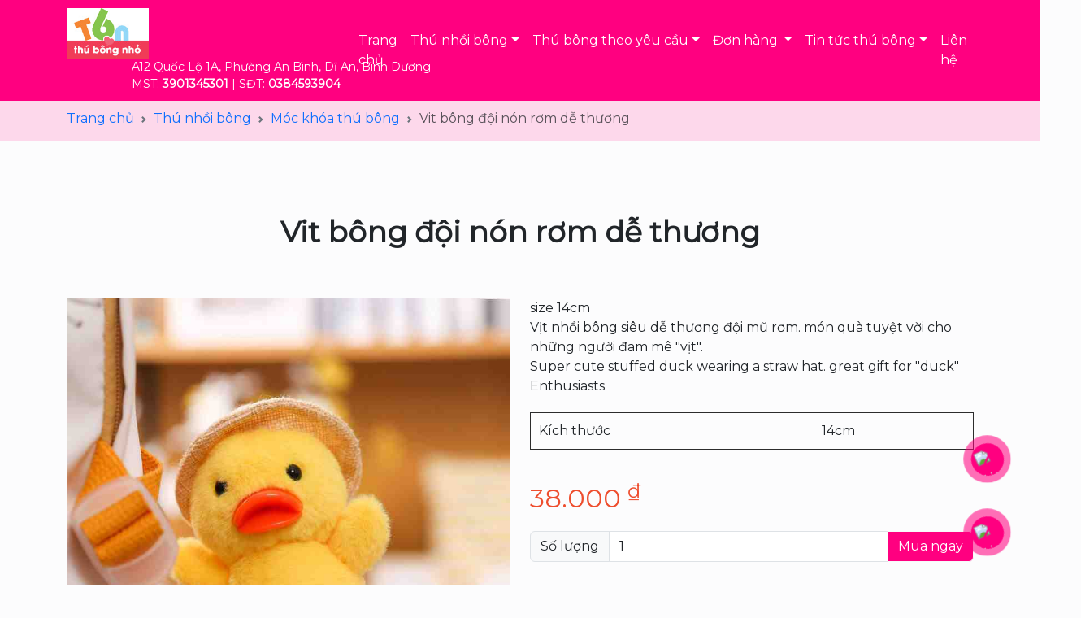

--- FILE ---
content_type: text/html; charset=utf-8
request_url: https://thubongnho.com/Vit-bong-doi-non-rom-de-thuong
body_size: 24538
content:


<!DOCTYPE html>
<html lang="vi">
    <head><meta name="robots" content="index, follow, max-image-preview:large, max-snippet:-1, max-video-preview:-1" /><meta http-equiv="Content-Type" content="text/html; charset=utf-8" /><meta http-equiv="X-UA-Compatible" content="IE=edge" /><meta name="viewport" content="width=device-width, initial-scale=1.0" />

        <!-- bootstrap core css -->
        <link rel="stylesheet" type="text/css" href="/Templates/T03/css/bootstrap.min.css" />

        <!-- fonts style -->
        <link href="https://fonts.googleapis.com/css?family=Montserrat" rel="stylesheet" />

        <!-- font awesome style -->
        <link href="/Templates/T03/css/font-awesome.min.css" rel="stylesheet" />

        <!-- Custom styles for this template -->
        <link href="/Templates/T03/css/T03.css" rel="stylesheet" />
        <!-- responsive style -->
        <link href="/Templates/T03/css/responsive.css" rel="stylesheet" />
        <!-- jQery -->
        <script src="/Templates/T18/js/jquery-1.9.1.min.js"></script>
        <script type="text/javascript" src="/Templates/T03/js/bootstrap.bundle.min.js"></script>
        <script src="/Includes/capchar.js"></script>

        
     
    
    <link href="/Templates/T03/css/comment.css" rel="stylesheet" />

    <link href="/Templates/T18/js/jquery-flexslider/flexslider.css" rel="stylesheet" />
    <script src="/Templates/T18/js/jquery-flexslider/jquery.flexslider-min.js"></script>

    <script src="/Templates/T03/js/t03.js"></script>
<link href='https://api.dybiweb.com/Files/9465bac2-0aa8-43e4-8e48-cc3c1388bbe5/Webconfig/favicon_636725560573409171.ico' rel='shortcut icon' type='image/x-icon' /><link href='https://api.dybiweb.com/Files/9465bac2-0aa8-43e4-8e48-cc3c1388bbe5/Webconfig/favicon_636725560573409171.ico' rel='icon' type='image/ico' /><meta http-equiv='content-language' content='vi' /><link rel='alternate' href='https://thubongnho.com' hreflang='vi' /><meta name="google-site-verification" content="qBplbNgrUiPH1-08qdfDHOQ2zTx6j8T6nycVWKQmAzM" />
<meta name='dmca-site-verification' content='TC81ZXF0N3U4dnVDa1dyNm50UmFZUT090' /><link rel='canonical' href='https://thubongnho.com/Vit-bong-doi-non-rom-de-thuong'/><link rel='image_src' href='https://api.dybiweb.com/Files/9465bac2-0aa8-43e4-8e48-cc3c1388bbe5/Product/Vit-bong-doi-non-rom-Vit-bong-de-thuong-sieu-cap_62632.jpg' /><meta property='og:title' content='Vit bông đội nón rơm dễ thương' /><meta property='og:type' content='product' /><meta property='og:image' content='https://api.dybiweb.com/Files/9465bac2-0aa8-43e4-8e48-cc3c1388bbe5/Product/Vit-bong-doi-non-rom-Vit-bong-de-thuong-sieu-cap_62632.jpg' /><meta property='og:site_name' content='Vit bông đội nón rơm dễ thương' /><title>
	Vit bông đội nón rơm dễ thương
</title><meta name="description" content="size 14cm
Vịt nhồi bông siêu dễ thương đội mũ rơm. món quà tuyệt vời cho những người đam mê &quot;vịt&quot;.
Super cute stuffed duck wearing a straw hat. great gift for &quot;duck&quot; Enthusiasts" /><meta name="keywords" content="gau bong cao cap,moc khoa gau bong,moc khoa thu bong,thu bong cao cap,vit bong, Vit bông đội nón rơm dễ thương" /></head>
    <body class="bg-light-subtle">
        
        <style>
            .breadcrumb_section,.cart, .carousel-indicators button.active, .about_section {background:#ff008025}
            nav.navbar, nav.navbar .dropdown-menu, .btn.btn-light, .carousel-indicators [data-bs-target] {background:#ff0080}
            nav.navbar .dropdown-menu a:hover{color:#ff0080 !important}
            #zalo-vr .phone-vr-img-circle {background-color: #ff0080;}
            #zalo-vr .phone-vr-circle-fill {box-shadow: 0 0 0 0 #ff0080;background-color: #ff008090;}
            .product_section .relatied .product-item, .product_section .addons .product-item,.cart {border-color:#ff0080}
            .form-check-input, .slider_section .img-box, .product-item:hover .box{border: 1px solid #ff0080}
        </style>
        
        <style>
            nav.navbar li, nav.navbar a, nav.navbar a.active, .btn.btn-light {color:#ffffff !important}
        </style>
        
        
        <nav class="navbar navbar-expand-lg">
            <div class="container">
                <div class="navbar-brand">
                    <a href="/">
                        <img src="https://api.dybiweb.com/Files/9465bac2-0aa8-43e4-8e48-cc3c1388bbe5/Webconfig/logo-thu bong nho.jpg" alt="Công Ty TNHH DYBICOM"/>
                    </a>
                    <ul style="list-style-type:none; margin:0px">
                        <li>A12 Quốc Lộ 1A, Phường An Bình, Dĩ An, Bình Dương </li>
                        <li>MST: <b>3901345301</b> | SĐT: <a href="tel:0384593904"><b>0384593904</b></a></li>
                    </ul>
                </div>
                <button class="navbar-toggler" type="button" data-bs-toggle="collapse" data-bs-target="#navbarSupportedContent" aria-controls="navbarSupportedContent" aria-expanded="false" aria-label="Toggle navigation">
                    <span class="navbar-toggler-icon"></span>
                </button>
                <div class="collapse navbar-collapse" id="navbarSupportedContent">
                    <div class="me-auto mb-2 mb-lg-0"></div>
                    <ul class="navbar-nav d-flex">
                        <li class="nav-item">
                            <a class="nav-link" href="/">Trang chủ</a>
                        </li>
                        
                                <li class="nav-item dropdown">
                                    <a class="nav-link dropdown-toggle" href="#" role="button" data-bs-toggle="dropdown" aria-expanded="false" title="Thú nhồi bông">Thú nhồi bông</a>
                                    <ul class="dropdown-menu">
					                    
						                    <li>
                                                <a class="dropdown-item" href="https://thubongnho.com/moc-khoa-thu-bong">Móc khóa thú bông</a>
						                    </li>
					                    
						                    <li>
                                                <a class="dropdown-item" href="https://thubongnho.com/phu-lieu-thu-bong">Phụ liệu thú bông</a>
						                    </li>
					                    
						                    <li>
                                                <a class="dropdown-item" href="https://thubongnho.com/thu-bong-order">Thú bông Order</a>
						                    </li>
					                    
				                    </ul>
                                </li>
		                    
                                <li class="nav-item dropdown">
                                    <a class="nav-link dropdown-toggle" href="#" role="button" data-bs-toggle="dropdown" aria-expanded="false" title="Thú bông theo yêu cầu">Thú bông theo yêu cầu</a>
                                    <ul class="dropdown-menu">
					                    
						                    <li>
                                                <a class="dropdown-item" href="https://thubongnho.com/san-xuat-thu-bong-theo-yeu-cau">Sản xuất thú bông theo yêu cầu</a>
						                    </li>
					                    
						                    <li>
                                                <a class="dropdown-item" href="https://thubongnho.com/qua-tang-tot-nghiep">Quà tặng tốt nghiệp</a>
						                    </li>
					                    
						                    <li>
                                                <a class="dropdown-item" href="https://thubongnho.com/doll-theo-yeu-cau">Doll theo yêu cầu</a>
						                    </li>
					                    
				                    </ul>
                                </li>
		                    
                                <li class="nav-item dropdown">
                                    <a class="nav-link dropdown-toggle" href="#" role="button" data-bs-toggle="dropdown" aria-expanded="false">
                                        Đơn hàng
                                    </a>
				                    <ul class="dropdown-menu">
				                    
					                    <li>
                                        
                                            <a class="dropdown-item" href="/cart/don-hang">Giỏ hàng</a>
					                    
					                    </li>
				                    
					                    <li>
                                        
                                            <a class="dropdown-item" href="/orderinfo/tra-cuu-don-hang">Tra cưu đơn hàng</a>
					                    
					                    </li>
				                    
				                    </ul>
                                </li>
		                    
                                <li class="nav-item dropdown">
                                    <a class="nav-link dropdown-toggle" href="#" role="button" data-bs-toggle="dropdown" aria-expanded="false" title="Tin tức thú bông">Tin tức thú bông</a>
                                    <ul class="dropdown-menu">
					                    
						                    <li>
                                                <a class="dropdown-item" href="https://thubongnho.com/Gau-bong-hot-trend">Gấu bông hot trend</a>
						                    </li>
					                    
						                    <li>
                                                <a class="dropdown-item" href="https://thubongnho.com/Thi-truong-thu-nhoi-bong">Thị trường thú nhồi bông</a>
						                    </li>
					                    
				                    </ul>
                                </li>
		                    
                        <li class="nav-item">
                            <a class="nav-link" href="https://thubongnho.com/contact/lien-he">Liên hệ</a>
                        </li>
                    </ul>
                </div>
            </div>
        </nav>
	    <!-- Header -->
	    <header>
            

<section class="breadcrumb_section">
    <nav class="container" style="--bs-breadcrumb-divider: url(&#34;data:image/svg+xml,%3Csvg xmlns='http://www.w3.org/2000/svg' width='8' height='8'%3E%3Cpath d='M2.5 0L1 1.5 3.5 4 1 6.5 2.5 8l4-4-4-4z' fill='%236c757d'/%3E%3C/svg%3E&#34;);" aria-label="breadcrumb">
        <ol class="breadcrumb">
            <li class="breadcrumb-item"><a href="/">Trang chủ</a></li>
            
                    <li class="breadcrumb-item">
                        <a href="https://thubongnho.com/thu-nhoi-bong">
                            Thú nhồi bông
                        </a>
                    </li>
                
                    <li class="breadcrumb-item">
                        <a href="https://thubongnho.com/moc-khoa-thu-bong">
                            Móc khóa thú bông
                        </a>
                    </li>
                
                <li class="breadcrumb-item active" aria-current="page">
                    Vit bông đội nón rơm dễ thương
                </li>
            
        </ol>
    </nav>
</section>

<script type="application/ld+json">
    {
        "@context": "https://schema.org",
        "@type": "BreadcrumbList",
        "itemListElement": [{
        "@type": "ListItem",
        "position": 1, 
        "name": "Trang chủ",
        "item": "https://thubongnho.com"
        }
        
                ,{
                    "@type": "ListItem",
                    "position": 2,
                    "name": "Thú nhồi bông",
                    "item": "https://thubongnho.com/thu-nhoi-bong"
                }
            
                ,{
                    "@type": "ListItem",
                    "position": 3,
                    "name": "Móc khóa thú bông",
                    "item": "https://thubongnho.com/moc-khoa-thu-bong"
                }
            
        ,{
            "@type": "ListItem",
            "position": 4,
            "name": "Vit bông đội nón rơm dễ thương"
        }
        
        ]
    }
</script>

            
	    </header>
	    <!-- /Header -->
			
	    <!-- Content -->
	    <main>
			
    

<article class="product_section">
    <div class="container">
        <h1 title="Vit bông đội nón rơm dễ thương">
            Vit bông đội nón rơm dễ thương
        </h1>

        <div class="row">
            <div class="col-12 col-md-6 mx-auto">
                <div class="box" style="background:none">
                    <div class="img-box">
                        <div id="slider">
                            <ul class="slides">
                                <li>
                                    
                                        <picture>
						                    <source srcset="https://api.dybiweb.com/Files/9465bac2-0aa8-43e4-8e48-cc3c1388bbe5/Product/Vit-bong-doi-non-rom-Vit-bong-de-thuong-sieu-cap_62632.jpg.webp" type="image/webp">
						                    <source srcset="https://api.dybiweb.com/Files/9465bac2-0aa8-43e4-8e48-cc3c1388bbe5/Product/Vit-bong-doi-non-rom-Vit-bong-de-thuong-sieu-cap_62632.jpg" type="image/jpeg"> 
                                            <img class="cloud-zoom" data-large="https://api.dybiweb.com/Files/9465bac2-0aa8-43e4-8e48-cc3c1388bbe5/Product/Vit-bong-doi-non-rom-Vit-bong-de-thuong-sieu-cap_62632.jpg" src="https://api.dybiweb.com/Files/9465bac2-0aa8-43e4-8e48-cc3c1388bbe5/Product/Vit-bong-doi-non-rom-Vit-bong-de-thuong-sieu-cap_62632.jpg" alt="Vit bông đội nón rơm dễ thương"/>
                                        </picture>
                                    
                                </li>
                                
                                    <li>
                                        
                                            <picture>
		                                        <source srcset="https://api.dybiweb.com/Files/9465bac2-0aa8-43e4-8e48-cc3c1388bbe5/Item/Vit-bong-doi-non-rom-Vit-bong-de-thuong-sieu-cap_0_62632-07db761c-468f-49ec-bb49-b42a1e9a349c.jpg.webp" type="image/webp">
		                                        <source srcset="https://api.dybiweb.com/Files/9465bac2-0aa8-43e4-8e48-cc3c1388bbe5/Item/Vit-bong-doi-non-rom-Vit-bong-de-thuong-sieu-cap_0_62632-07db761c-468f-49ec-bb49-b42a1e9a349c.jpg" type="image/jpeg"> 
                                                <img class="cloud-zoom" data-large="https://api.dybiweb.com/Files/9465bac2-0aa8-43e4-8e48-cc3c1388bbe5/Item/Vit-bong-doi-non-rom-Vit-bong-de-thuong-sieu-cap_0_62632-07db761c-468f-49ec-bb49-b42a1e9a349c.jpg" src="https://api.dybiweb.com/Files/9465bac2-0aa8-43e4-8e48-cc3c1388bbe5/Item/Vit-bong-doi-non-rom-Vit-bong-de-thuong-sieu-cap_0_62632-07db761c-468f-49ec-bb49-b42a1e9a349c.jpg"/>
                                            </picture>    
                                         
                                    </li>
                                
                                    <li>
                                        
                                            <picture>
		                                        <source srcset="https://api.dybiweb.com/Files/9465bac2-0aa8-43e4-8e48-cc3c1388bbe5/Item/Vit-bong-doi-non-rom-Vit-bong-de-thuong-sieu-cap_1_62632-07db761c-468f-49ec-bb49-b42a1e9a349c.jpg.webp" type="image/webp">
		                                        <source srcset="https://api.dybiweb.com/Files/9465bac2-0aa8-43e4-8e48-cc3c1388bbe5/Item/Vit-bong-doi-non-rom-Vit-bong-de-thuong-sieu-cap_1_62632-07db761c-468f-49ec-bb49-b42a1e9a349c.jpg" type="image/jpeg"> 
                                                <img class="cloud-zoom" data-large="https://api.dybiweb.com/Files/9465bac2-0aa8-43e4-8e48-cc3c1388bbe5/Item/Vit-bong-doi-non-rom-Vit-bong-de-thuong-sieu-cap_1_62632-07db761c-468f-49ec-bb49-b42a1e9a349c.jpg" src="https://api.dybiweb.com/Files/9465bac2-0aa8-43e4-8e48-cc3c1388bbe5/Item/Vit-bong-doi-non-rom-Vit-bong-de-thuong-sieu-cap_1_62632-07db761c-468f-49ec-bb49-b42a1e9a349c.jpg"/>
                                            </picture>    
                                         
                                    </li>
                                
                                    <li>
                                        
                                            <picture>
		                                        <source srcset="https://api.dybiweb.com/Files/9465bac2-0aa8-43e4-8e48-cc3c1388bbe5/Item/Vit-bong-doi-non-rom-Vit-bong-de-thuong-sieu-cap_2_62632-07db761c-468f-49ec-bb49-b42a1e9a349c.jpg.webp" type="image/webp">
		                                        <source srcset="https://api.dybiweb.com/Files/9465bac2-0aa8-43e4-8e48-cc3c1388bbe5/Item/Vit-bong-doi-non-rom-Vit-bong-de-thuong-sieu-cap_2_62632-07db761c-468f-49ec-bb49-b42a1e9a349c.jpg" type="image/jpeg"> 
                                                <img class="cloud-zoom" data-large="https://api.dybiweb.com/Files/9465bac2-0aa8-43e4-8e48-cc3c1388bbe5/Item/Vit-bong-doi-non-rom-Vit-bong-de-thuong-sieu-cap_2_62632-07db761c-468f-49ec-bb49-b42a1e9a349c.jpg" src="https://api.dybiweb.com/Files/9465bac2-0aa8-43e4-8e48-cc3c1388bbe5/Item/Vit-bong-doi-non-rom-Vit-bong-de-thuong-sieu-cap_2_62632-07db761c-468f-49ec-bb49-b42a1e9a349c.jpg"/>
                                            </picture>    
                                         
                                    </li>
                                
                                    <li>
                                        
                                            <picture>
		                                        <source srcset="https://api.dybiweb.com/Files/9465bac2-0aa8-43e4-8e48-cc3c1388bbe5/Item/Vit-bong-doi-non-rom-Vit-bong-de-thuong-sieu-cap_3_62632-07db761c-468f-49ec-bb49-b42a1e9a349c.jpg.webp" type="image/webp">
		                                        <source srcset="https://api.dybiweb.com/Files/9465bac2-0aa8-43e4-8e48-cc3c1388bbe5/Item/Vit-bong-doi-non-rom-Vit-bong-de-thuong-sieu-cap_3_62632-07db761c-468f-49ec-bb49-b42a1e9a349c.jpg" type="image/jpeg"> 
                                                <img class="cloud-zoom" data-large="https://api.dybiweb.com/Files/9465bac2-0aa8-43e4-8e48-cc3c1388bbe5/Item/Vit-bong-doi-non-rom-Vit-bong-de-thuong-sieu-cap_3_62632-07db761c-468f-49ec-bb49-b42a1e9a349c.jpg" src="https://api.dybiweb.com/Files/9465bac2-0aa8-43e4-8e48-cc3c1388bbe5/Item/Vit-bong-doi-non-rom-Vit-bong-de-thuong-sieu-cap_3_62632-07db761c-468f-49ec-bb49-b42a1e9a349c.jpg"/>
                                            </picture>    
                                         
                                    </li>
                                
                                    <li>
                                        
                                            <picture>
		                                        <source srcset="https://api.dybiweb.com/Files/9465bac2-0aa8-43e4-8e48-cc3c1388bbe5/Item/Vit-bong-doi-non-rom-Vit-bong-de-thuong-sieu-cap_4_62632-07db761c-468f-49ec-bb49-b42a1e9a349c.jpg.webp" type="image/webp">
		                                        <source srcset="https://api.dybiweb.com/Files/9465bac2-0aa8-43e4-8e48-cc3c1388bbe5/Item/Vit-bong-doi-non-rom-Vit-bong-de-thuong-sieu-cap_4_62632-07db761c-468f-49ec-bb49-b42a1e9a349c.jpg" type="image/jpeg"> 
                                                <img class="cloud-zoom" data-large="https://api.dybiweb.com/Files/9465bac2-0aa8-43e4-8e48-cc3c1388bbe5/Item/Vit-bong-doi-non-rom-Vit-bong-de-thuong-sieu-cap_4_62632-07db761c-468f-49ec-bb49-b42a1e9a349c.jpg" src="https://api.dybiweb.com/Files/9465bac2-0aa8-43e4-8e48-cc3c1388bbe5/Item/Vit-bong-doi-non-rom-Vit-bong-de-thuong-sieu-cap_4_62632-07db761c-468f-49ec-bb49-b42a1e9a349c.jpg"/>
                                            </picture>    
                                         
                                    </li>
                                
                                    <li>
                                        
                                            <picture>
		                                        <source srcset="https://api.dybiweb.com/Files/9465bac2-0aa8-43e4-8e48-cc3c1388bbe5/Item/Vit-bong-doi-non-rom-Vit-bong-de-thuong-sieu-cap_5_62632-07db761c-468f-49ec-bb49-b42a1e9a349c.jpg.webp" type="image/webp">
		                                        <source srcset="https://api.dybiweb.com/Files/9465bac2-0aa8-43e4-8e48-cc3c1388bbe5/Item/Vit-bong-doi-non-rom-Vit-bong-de-thuong-sieu-cap_5_62632-07db761c-468f-49ec-bb49-b42a1e9a349c.jpg" type="image/jpeg"> 
                                                <img class="cloud-zoom" data-large="https://api.dybiweb.com/Files/9465bac2-0aa8-43e4-8e48-cc3c1388bbe5/Item/Vit-bong-doi-non-rom-Vit-bong-de-thuong-sieu-cap_5_62632-07db761c-468f-49ec-bb49-b42a1e9a349c.jpg" src="https://api.dybiweb.com/Files/9465bac2-0aa8-43e4-8e48-cc3c1388bbe5/Item/Vit-bong-doi-non-rom-Vit-bong-de-thuong-sieu-cap_5_62632-07db761c-468f-49ec-bb49-b42a1e9a349c.jpg"/>
                                            </picture>    
                                         
                                    </li>
                                
                                    <li>
                                        
                                            <picture>
		                                        <source srcset="https://api.dybiweb.com/Files/9465bac2-0aa8-43e4-8e48-cc3c1388bbe5/Item/Vit-bong-doi-non-rom-Vit-bong-de-thuong-sieu-cap_6_62632-07db761c-468f-49ec-bb49-b42a1e9a349c.jpg.webp" type="image/webp">
		                                        <source srcset="https://api.dybiweb.com/Files/9465bac2-0aa8-43e4-8e48-cc3c1388bbe5/Item/Vit-bong-doi-non-rom-Vit-bong-de-thuong-sieu-cap_6_62632-07db761c-468f-49ec-bb49-b42a1e9a349c.jpg" type="image/jpeg"> 
                                                <img class="cloud-zoom" data-large="https://api.dybiweb.com/Files/9465bac2-0aa8-43e4-8e48-cc3c1388bbe5/Item/Vit-bong-doi-non-rom-Vit-bong-de-thuong-sieu-cap_6_62632-07db761c-468f-49ec-bb49-b42a1e9a349c.jpg" src="https://api.dybiweb.com/Files/9465bac2-0aa8-43e4-8e48-cc3c1388bbe5/Item/Vit-bong-doi-non-rom-Vit-bong-de-thuong-sieu-cap_6_62632-07db761c-468f-49ec-bb49-b42a1e9a349c.jpg"/>
                                            </picture>    
                                         
                                    </li>
                                
                            </ul>
                        </div>
                        <div id="carousel" class="flexslider">
                            <ul class="slides">
                                <li>
                                    
                                        <picture>
						                    <source srcset="https://api.dybiweb.com/Files/9465bac2-0aa8-43e4-8e48-cc3c1388bbe5/Product/Vit-bong-doi-non-rom-Vit-bong-de-thuong-sieu-cap_62632.jpg.webp" type="image/webp">
						                    <source srcset="https://api.dybiweb.com/Files/9465bac2-0aa8-43e4-8e48-cc3c1388bbe5/Product/Vit-bong-doi-non-rom-Vit-bong-de-thuong-sieu-cap_62632.jpg" type="image/jpeg"> 
                                            <img src="https://api.dybiweb.com/Files/9465bac2-0aa8-43e4-8e48-cc3c1388bbe5/Product/Vit-bong-doi-non-rom-Vit-bong-de-thuong-sieu-cap_62632.jpg" alt="Vit bông đội nón rơm dễ thương"/>
                                        </picture> 
                                    
                                </li>
                                
                                    <li>
                                        
                                            <picture> 
		                                        <source srcset="https://api.dybiweb.com/Files/9465bac2-0aa8-43e4-8e48-cc3c1388bbe5/Item/Vit-bong-doi-non-rom-Vit-bong-de-thuong-sieu-cap_0_62632-07db761c-468f-49ec-bb49-b42a1e9a349c.jpg.webp" type="image/webp">
		                                        <source srcset="https://api.dybiweb.com/Files/9465bac2-0aa8-43e4-8e48-cc3c1388bbe5/Item/Vit-bong-doi-non-rom-Vit-bong-de-thuong-sieu-cap_0_62632-07db761c-468f-49ec-bb49-b42a1e9a349c.jpg" type="image/jpeg"> 
                                                <img src="https://api.dybiweb.com/Files/9465bac2-0aa8-43e4-8e48-cc3c1388bbe5/Item/Vit-bong-doi-non-rom-Vit-bong-de-thuong-sieu-cap_0_62632-07db761c-468f-49ec-bb49-b42a1e9a349c.jpg"/>
                                            </picture>
                                             
                                    </li>
                                
                                    <li>
                                        
                                            <picture> 
		                                        <source srcset="https://api.dybiweb.com/Files/9465bac2-0aa8-43e4-8e48-cc3c1388bbe5/Item/Vit-bong-doi-non-rom-Vit-bong-de-thuong-sieu-cap_1_62632-07db761c-468f-49ec-bb49-b42a1e9a349c.jpg.webp" type="image/webp">
		                                        <source srcset="https://api.dybiweb.com/Files/9465bac2-0aa8-43e4-8e48-cc3c1388bbe5/Item/Vit-bong-doi-non-rom-Vit-bong-de-thuong-sieu-cap_1_62632-07db761c-468f-49ec-bb49-b42a1e9a349c.jpg" type="image/jpeg"> 
                                                <img src="https://api.dybiweb.com/Files/9465bac2-0aa8-43e4-8e48-cc3c1388bbe5/Item/Vit-bong-doi-non-rom-Vit-bong-de-thuong-sieu-cap_1_62632-07db761c-468f-49ec-bb49-b42a1e9a349c.jpg"/>
                                            </picture>
                                             
                                    </li>
                                
                                    <li>
                                        
                                            <picture> 
		                                        <source srcset="https://api.dybiweb.com/Files/9465bac2-0aa8-43e4-8e48-cc3c1388bbe5/Item/Vit-bong-doi-non-rom-Vit-bong-de-thuong-sieu-cap_2_62632-07db761c-468f-49ec-bb49-b42a1e9a349c.jpg.webp" type="image/webp">
		                                        <source srcset="https://api.dybiweb.com/Files/9465bac2-0aa8-43e4-8e48-cc3c1388bbe5/Item/Vit-bong-doi-non-rom-Vit-bong-de-thuong-sieu-cap_2_62632-07db761c-468f-49ec-bb49-b42a1e9a349c.jpg" type="image/jpeg"> 
                                                <img src="https://api.dybiweb.com/Files/9465bac2-0aa8-43e4-8e48-cc3c1388bbe5/Item/Vit-bong-doi-non-rom-Vit-bong-de-thuong-sieu-cap_2_62632-07db761c-468f-49ec-bb49-b42a1e9a349c.jpg"/>
                                            </picture>
                                             
                                    </li>
                                
                                    <li>
                                        
                                            <picture> 
		                                        <source srcset="https://api.dybiweb.com/Files/9465bac2-0aa8-43e4-8e48-cc3c1388bbe5/Item/Vit-bong-doi-non-rom-Vit-bong-de-thuong-sieu-cap_3_62632-07db761c-468f-49ec-bb49-b42a1e9a349c.jpg.webp" type="image/webp">
		                                        <source srcset="https://api.dybiweb.com/Files/9465bac2-0aa8-43e4-8e48-cc3c1388bbe5/Item/Vit-bong-doi-non-rom-Vit-bong-de-thuong-sieu-cap_3_62632-07db761c-468f-49ec-bb49-b42a1e9a349c.jpg" type="image/jpeg"> 
                                                <img src="https://api.dybiweb.com/Files/9465bac2-0aa8-43e4-8e48-cc3c1388bbe5/Item/Vit-bong-doi-non-rom-Vit-bong-de-thuong-sieu-cap_3_62632-07db761c-468f-49ec-bb49-b42a1e9a349c.jpg"/>
                                            </picture>
                                             
                                    </li>
                                
                                    <li>
                                        
                                            <picture> 
		                                        <source srcset="https://api.dybiweb.com/Files/9465bac2-0aa8-43e4-8e48-cc3c1388bbe5/Item/Vit-bong-doi-non-rom-Vit-bong-de-thuong-sieu-cap_4_62632-07db761c-468f-49ec-bb49-b42a1e9a349c.jpg.webp" type="image/webp">
		                                        <source srcset="https://api.dybiweb.com/Files/9465bac2-0aa8-43e4-8e48-cc3c1388bbe5/Item/Vit-bong-doi-non-rom-Vit-bong-de-thuong-sieu-cap_4_62632-07db761c-468f-49ec-bb49-b42a1e9a349c.jpg" type="image/jpeg"> 
                                                <img src="https://api.dybiweb.com/Files/9465bac2-0aa8-43e4-8e48-cc3c1388bbe5/Item/Vit-bong-doi-non-rom-Vit-bong-de-thuong-sieu-cap_4_62632-07db761c-468f-49ec-bb49-b42a1e9a349c.jpg"/>
                                            </picture>
                                             
                                    </li>
                                
                                    <li>
                                        
                                            <picture> 
		                                        <source srcset="https://api.dybiweb.com/Files/9465bac2-0aa8-43e4-8e48-cc3c1388bbe5/Item/Vit-bong-doi-non-rom-Vit-bong-de-thuong-sieu-cap_5_62632-07db761c-468f-49ec-bb49-b42a1e9a349c.jpg.webp" type="image/webp">
		                                        <source srcset="https://api.dybiweb.com/Files/9465bac2-0aa8-43e4-8e48-cc3c1388bbe5/Item/Vit-bong-doi-non-rom-Vit-bong-de-thuong-sieu-cap_5_62632-07db761c-468f-49ec-bb49-b42a1e9a349c.jpg" type="image/jpeg"> 
                                                <img src="https://api.dybiweb.com/Files/9465bac2-0aa8-43e4-8e48-cc3c1388bbe5/Item/Vit-bong-doi-non-rom-Vit-bong-de-thuong-sieu-cap_5_62632-07db761c-468f-49ec-bb49-b42a1e9a349c.jpg"/>
                                            </picture>
                                             
                                    </li>
                                
                                    <li>
                                        
                                            <picture> 
		                                        <source srcset="https://api.dybiweb.com/Files/9465bac2-0aa8-43e4-8e48-cc3c1388bbe5/Item/Vit-bong-doi-non-rom-Vit-bong-de-thuong-sieu-cap_6_62632-07db761c-468f-49ec-bb49-b42a1e9a349c.jpg.webp" type="image/webp">
		                                        <source srcset="https://api.dybiweb.com/Files/9465bac2-0aa8-43e4-8e48-cc3c1388bbe5/Item/Vit-bong-doi-non-rom-Vit-bong-de-thuong-sieu-cap_6_62632-07db761c-468f-49ec-bb49-b42a1e9a349c.jpg" type="image/jpeg"> 
                                                <img src="https://api.dybiweb.com/Files/9465bac2-0aa8-43e4-8e48-cc3c1388bbe5/Item/Vit-bong-doi-non-rom-Vit-bong-de-thuong-sieu-cap_6_62632-07db761c-468f-49ec-bb49-b42a1e9a349c.jpg"/>
                                            </picture>
                                             
                                    </li>
                                
                            </ul>
                        </div>

                    </div>
                </div>
            </div>
            <div class="col-12 col-md-6 mx-auto">
                <div class="box">
                    <div class="detail-box">
                        <p>
                            size 14cm<br />Vịt nhồi bông siêu dễ thương đội mũ rơm. món quà tuyệt vời cho những người đam mê "vịt".<br />Super cute stuffed duck wearing a straw hat. great gift for "duck" Enthusiasts
                        </p> 
                        <table border="1" style="width:100%">
                            
                                    <tr>
                                        <td>
                                            Kích thước
                                        </td>
                                        <td>
                                            14cm
                                        </td>
                                    </tr>
                                
                        </table>
                    
                        
                            <p class="price py-3">
                                38.000 <sup>₫</sup>
                                
                            </p>
                        
                            
                                <div class="input-group mb-3">
                                    <span class="input-group-text">Số lượng</span>
                                    <input id="txtProductQuantity" type="number" class="form-control" value="1">
                                    
                                        <button type="button" onclick="AddProductToCart(true)" class="btn btn-light">Mua ngay</button>
                                    
                                </div>
                            
                    </div>
                    
                </div>
            </div>
            
        </div>

        <div class="productdetail py-3">
            <h2>
VỊT NHỒI BÔNG SIÊU DỄ THƯƠNG ĐỘI MŨ RƠM. MÓN QUÀ TUYỆT VỜI CHO NHỮNG NGƯỜI ĐAM MÊ "VỊT"</h2><p>
</p><p>
Tặng người thân của bạn một chú vịt nhồi bông đội nón rơm làm quà là một cách chắc chắn để chiếm được cảm tình của họ. Nếu bạn gái của bạn thấy mọi thứ về vịt đều hấp dẫn, thì việc làm cô ấy ngạc nhiên bằng một con vịt nhồi bông mềm mại và xinh xắn là một cử chỉ chu đáo mà cô ấy sẽ trân trọng.</p><p>
</p><p>Một chú vịt nhồi bông cute không chỉ đồng hành cùng bạn gái của bạn và mang lại sự thoải mái mà còn có thể trở thành biểu tượng cho tình yêu và tình cảm bền vững của bạn. Mỗi khi nhìn thấy thú bông, cô ấy sẽ nhớ đến tình yêu và sự chu đáo của bạn.</p><p>
</p><p>Cho dù cô ấy thích chú vịt con màu vàng cổ điển, chú vịt màu nâu hoặc trắng trông giống thật hay thậm chí là chú vịt sặc sỡ có mũ hoặc nơ, bạn đều có thể tìm thấy một chú vịt phù hợp với sở thích của cô ấy. Bạn thậm chí có thể chọn một chú vịt nhồi bông có các tính năng tương tác như phát nhạc hoặc làm đèn ngủ để biến nó thành một món quà đặc biệt hơn.</p><p>
</p><p style="text-align: center;">
	<img src="https://api.dybiweb.com/Files/Uploads/C4/Products/Vit-bong-doi-non-rom-Vit-bong-de-thuong-sieu-cap_3_62632.jpg"></p><p>
</p><p>Trên hết, một con vịt nhồi bông siêu đáng yêu này lại có giá thành siêu rẻ, đây sẽ&nbsp; là một món quà ít tốn kém mà bạn gái của bạn có thể thưởng thức mà không phải lo lắng về chất lượng hay chi phí. Không giống như vật nuôi sống cần được chú ý liên tục, vịt nhồi bông mũ rơm không cần cho ăn, đi dạo hoặc chăm sóc thú y, khiến nó trở thành một lựa chọn quà tặng khá thú vị.</p><p>
</p><p>Tóm lại, một con vịt nhồi bông đội mũ rơm là một món quà tuyệt vời mà bất kỳ ai yêu thích vịt đều có thể đánh giá cao. Đó là một cách độc đáo và chu đáo để thể hiện tình yêu và sự đánh giá cao với bạn gái của bạn, đồng thời nó có thể mang lại sự thoải mái, tình bạn và sự dễ thương. Bạn gái của bạn chắc chắn sẽ trân trọng chú vịt nhồi bông dễ thương của cô ấy trong nhiều năm tới, điều này sẽ như một lời nhắc nhở liên tục về tình yêu của bạn dành cho cô ấy.</p><p>
</p><p>
	&nbsp;</p><h2>SUPER CUTE STUFFED DUCK WEARING A STRAW HAT. GREAT GIFT FOR "DUCK" ENTHUSIASTS</h2><p>
</p><p>Giving your loved one a stuffed duck in a straw hat as a gift is a surefire way to win their hearts. If your girlfriend finds everything about ducks appealing, surprising her with a soft and cuddly stuffed duck is a thoughtful gesture she'll treasure.</p><p>
</p><p>A cute stuffed duck not only accompanies your girlfriend and brings comfort, but can also become a symbol of your love and enduring affection. Whenever she sees a stuffed animal, she will remember your love and thoughtfulness.</p><p>
</p><p>Whether she likes the classic yellow duckling, the lifelike brown or white duckling, or even the colorful duck with a hat or bow, you can find a duck to suit your taste. she. You can even choose a stuffed duck with interactive features like playing music or as a night light to make it a special gift.</p><p>
</p><p style="text-align: center;">
	<img src="https://api.dybiweb.com/Files/Uploads/C4/Products/Vit-bong-doi-non-rom-Vit-bong-de-thuong-sieu-cap_1_62632.jpg"></p><p>
</p><p>This super cute stuffed duck is cheap, making it an inexpensive gift your girlfriend can enjoy without worrying about quality or cost. Unlike live pets that need constant attention, the Straw Hat Stuffed Duck doesn't need feeding, walking, or veterinary care, making it a pretty fun gift choice.</p><p>
</p><p>To sum up, a stuffed duck with a straw hat is a great gift that anyone who loves ducks can appreciate. It is a unique and thoughtful way to show love and appreciation to your girlfriend, and at the same time, it can bring comfort, friendship, and cuteness. Your girlfriend is sure to cherish her cute stuffed duck for years to come, which will serve as a constant reminder of your love for her.</p><p>
</p> 
            <div class="tag">
                 
            </div>
        </div>
    </div>
</article>


<section class="review_section">
    <div class="container">
        
                                        
        <p class="comment-box__title mt-4">Đánh giá và bình luận</p>
        
        <div class="comment-box__form">
             
            <div class="formComment formValidation">
                <div class="flex">
                    <div class="form-validate">
                        <div class="user-rating">
                            <div class="rating" m-checked="Vui lòng đánh giá">
                                <input class="star star-5" id="star-5" type="radio" value="5" name="rate">
                                <label class="star star-5" for="star-5"></label>
                                <input class="star star-4" id="star-4" type="radio" value="4" name="rate">
                                <label class="star star-4" for="star-4"></label>
                                <input class="star star-3" id="star-3" type="radio" value="3" name="rate">
                                <label class="star star-3" for="star-3"></label>
                                <input class="star star-2" id="star-2" type="radio" value="2" name="rate">
                                <label class="star star-2" for="star-2"></label>
                                <input class="star star-1" id="star-1" type="radio" value="1" name="rate">
                                <label class="star star-1" for="star-1"></label>
                                </div>
                        </div>
                    </div>
                </div>
                    <div class="row row_flex_5">
                        <div class="col-sm-6 input-group mb-2">
                            <input id="reviewName" type="text" class="input_all" name="name" placeholder="Họ và tên" required>
                        </div>
                        <div class="col-sm-6 input-group mb-2">
                            <input id="reviewPhone" type="text" class="input_all" name="phone" placeholder="Số điện thoại" required>
                        </div>
                    </div>
                    <div class="form-validate mb-3">
                        <textarea id="reviewComment" name="content" placeholder="Bình luận" m-required="Hãy để lại bình luận" cols="26" required></textarea>
                    </div>
                    <div class="input-group mb-5" style="margin-top: 10px !important;">
                        <div class="input-group-prepend">
                            <span class="input-group-text">Mã xác nhận</span>
                        </div> 
                        <div class="input-group-prepend">
                            <img src="[data-uri]" alt="Confirm Code" height="38"/>
                        </div> 
                        <input id="CaptchaImageText" type="text" class="form-control" name="CaptchaImageText" placeholder="Nhập mã trên hình">
                    </div>
                    <div class="formComment__action">
                        <button class="btn btn-light btn-sm" type="button" onclick="AddReview()">Bình luận ngay</button>
                    </div>
                 
                 </div>--%>
            </div>
            
        </div>
    </div>
</section>


<script>
    $(window).load(function () {
        // The slider being synced must be initialized first
        $('#carousel').flexslider({
            animation: "slide",
            controlNav: false,
            animationLoop: true,
            slideshow: false,
            itemWidth: 84,
            itemMargin: 5,
            asNavFor: '#slider'
        });

        $('#slider').flexslider({
            animation: "slide",
            controlNav: false,
            animationLoop: true,
            slideshow: false,
            sync: "#carousel"
        });
    });
</script>

<!-- /Product Tabs -->
<script type="text/javascript">
    // Send the rating information somewhere using Ajax or something like that.
    function AddProductToCart(go) {
        var productQuantity = $("#txtProductQuantity").val();
        if (parseInt(productQuantity, 10) < parseInt(1, 10))
        {
            alert('Số lượng mua ít nhất là 1, bạn không thể mua ' + productQuantity + ' sản phẩm');
        }
        else {
            $.ajax({
                type: "POST",
                url: "https://thubongnho.com/JsonPost.aspx/AddProductsToCarts",
                data: JSON.stringify({
                    productId: '07db761c-468f-49ec-bb49-b42a1e9a349c', quantity: productQuantity, properties: '', addonIds: data: JSON.stringify({ productId: '07db761c-468f-49ec-bb49-b42a1e9a349c', quantity: 1, properties: '', addonIds: '' }),
                }),
                contentType: "application/json; charset=utf-8",
                dataType: "json",
                success: function (data) {
                    if (data != "" && go == true) {
                        location.href = 'https://thubongnho.com//cart/gio-hang';
                    }
                }
            });
        }
    }
</script>		

<script>
    function AddReview() {
        var reviewName = $('#reviewName').val();
        var reviewPhone = $('#reviewPhone').val();
        var reviewComment = $('#reviewComment').val();
        var captcharText = $('#CaptchaImageText').val();
        if (reviewName && reviewPhone && reviewComment) {
            $('#btnReview').prop('disabled', true);
            $.ajax({
                type: "POST",
                url: "https://thubongnho.com/JsonPost.aspx/AddReview",
                data: JSON.stringify({ captcha: captcharText, itemId: '07db761c-468f-49ec-bb49-b42a1e9a349c', name: reviewName, phone: reviewPhone, comment: reviewComment, vote: 5 }),
                contentType: "application/json; charset=utf-8",
                dataType: "json",
                success: function (data) {
                    if (data.d == 1) alert('Vui lòng nhâp đầy đủ tên và nội dung nhận xét');
                    else if (data.d == 2) alert('Mã xác nhận không đúng');
                    else if (data.d == 3) alert('Đã có lỗi xảy ra');
                    else {
                        alert('Đã gửi bình luận thành công, Vui lòng chờ kiểm duyệt trong vài phút.');
                        $('#reviewName').val('');
                        $('#reviewPhone').val('');
                        $('#reviewComment').val('');
                        $('#CaptchaImageText').val('');
                    }
                    $('#btnReview').prop('disabled', false);
                }
            });
        }
        else {
            alert('Vui lòng nhập đầy đủ thông tin.');
        }
    }
</script>

<script type="application/ld+json">
{
    "@context": "https://schema.org/",
    "@type": "Product",
    "name": "Vit bông đội nón rơm dễ thương",
    "image": [
        "https://api.dybiweb.com/Files/9465bac2-0aa8-43e4-8e48-cc3c1388bbe5/Product/Vit-bong-doi-non-rom-Vit-bong-de-thuong-sieu-cap_62632.jpg.webp"
        
            ,"https://api.dybiweb.com/Files/9465bac2-0aa8-43e4-8e48-cc3c1388bbe5/Item/Vit-bong-doi-non-rom-Vit-bong-de-thuong-sieu-cap_0_62632-07db761c-468f-49ec-bb49-b42a1e9a349c.jpg.webp"
        
            ,"https://api.dybiweb.com/Files/9465bac2-0aa8-43e4-8e48-cc3c1388bbe5/Item/Vit-bong-doi-non-rom-Vit-bong-de-thuong-sieu-cap_1_62632-07db761c-468f-49ec-bb49-b42a1e9a349c.jpg.webp"
        
            ,"https://api.dybiweb.com/Files/9465bac2-0aa8-43e4-8e48-cc3c1388bbe5/Item/Vit-bong-doi-non-rom-Vit-bong-de-thuong-sieu-cap_2_62632-07db761c-468f-49ec-bb49-b42a1e9a349c.jpg.webp"
        
            ,"https://api.dybiweb.com/Files/9465bac2-0aa8-43e4-8e48-cc3c1388bbe5/Item/Vit-bong-doi-non-rom-Vit-bong-de-thuong-sieu-cap_3_62632-07db761c-468f-49ec-bb49-b42a1e9a349c.jpg.webp"
        
            ,"https://api.dybiweb.com/Files/9465bac2-0aa8-43e4-8e48-cc3c1388bbe5/Item/Vit-bong-doi-non-rom-Vit-bong-de-thuong-sieu-cap_4_62632-07db761c-468f-49ec-bb49-b42a1e9a349c.jpg.webp"
        
            ,"https://api.dybiweb.com/Files/9465bac2-0aa8-43e4-8e48-cc3c1388bbe5/Item/Vit-bong-doi-non-rom-Vit-bong-de-thuong-sieu-cap_5_62632-07db761c-468f-49ec-bb49-b42a1e9a349c.jpg.webp"
        
            ,"https://api.dybiweb.com/Files/9465bac2-0aa8-43e4-8e48-cc3c1388bbe5/Item/Vit-bong-doi-non-rom-Vit-bong-de-thuong-sieu-cap_6_62632-07db761c-468f-49ec-bb49-b42a1e9a349c.jpg.webp"
        
        ],
    "description": "size 14cm
Vịt nhồi bông siêu dễ thương đội mũ rơm. món quà tuyệt vời cho những người đam mê vịt.
Super cute stuffed duck wearing a straw hat. great gift for duck Enthusiasts",
    
    "keywords":"gau bong cao cap,moc khoa gau bong,moc khoa thu bong,thu bong cao cap,vit bong, Vit bông đội nón rơm dễ thương",
    
    "offers": {
        "@type": "Offer",
        "availability": "https://schema.org/InStock",
        "price": "38000.00",
        "priceCurrency": "VND"
    }
}
</script>
<div id="divBinhluan" class="share">






    <div id="fb-root"></div>
    <script src="https://connect.facebook.net/en_US/all.js#xfbml=1&appId="></script>
    <fb:comments colorscheme="light" href="https://thubongnho.com/Vit-bong-doi-non-rom-de-thuong" num_posts="5" width="100%"></fb:comments> 
</div>
 
<aside class="products_section p-5">
    <div class="container text-center font-weight-bold" style="">
        <h2 title="Các sản phẩm Móc khóa thú bông khác">Các sản phẩm Móc khóa thú bông khác</h2>
    </div>
    <div class="row">
	    
            <div class="col-6 col-sm-6 col-md-4 col-lg-3 col-xl-2">
                <div class="product-item">
                    <div class="box">
                        <div class="product-image">
			                <a href="https://thubongnho.com/Moc-khoa-vi-bong">
                                
                                    <picture>
						                <source srcset="https://api.dybiweb.com/Files/9465bac2-0aa8-43e4-8e48-cc3c1388bbe5/Product/Moc-khoa-vi-bong_40380.jpg.webp" type="image/webp">
						                <source srcset="https://api.dybiweb.com/Files/9465bac2-0aa8-43e4-8e48-cc3c1388bbe5/Product/Moc-khoa-vi-bong_40380.jpg" type="image/jpeg"> 
                                        <img src="https://api.dybiweb.com/Files/9465bac2-0aa8-43e4-8e48-cc3c1388bbe5/Product/Moc-khoa-vi-bong_40380.jpg" alt="Móc khóa ví bông"/>
                                    </picture>
                                
                            </a>
		                </div>
											
		                 <div class="detail-box">
                             <a href="https://thubongnho.com/Moc-khoa-vi-bong" title="Móc khóa ví bông">
                                 Móc khóa ví bông
                             </a>
     
                             
                                 <div class="price">
                                     
                                     <del>
                                         12.000<sup>đ</sup> 
                                     </del>&nbsp;
                                     
                                     <span>
                                         10.000<sup>đ</sup>
                                         
                                     </span>
                                 </div>
 
                                 
                                     <button type="button" class="btn btn-light btn-sm" data-bs-toggle="modal" data-bs-target="#buyModal" onclick="SelectBuyProduct('44834d8f-6439-4554-a8f6-0df9c60ad058','Móc khóa ví bông','https://api.dybiweb.com/Files/9465bac2-0aa8-43e4-8e48-cc3c1388bbe5/Product/Moc-khoa-vi-bong_40380.jpg','1','Móc khóa ví bông tịên lợi..','10.000')">Thêm vào giỏ</button>	
                                 
                         </div>
                    </div>
                </div>
            </div>
        
            <div class="col-6 col-sm-6 col-md-4 col-lg-3 col-xl-2">
                <div class="product-item">
                    <div class="box">
                        <div class="product-image">
			                <a href="https://thubongnho.com/Chim-canh-cut-nhoi-bong">
                                
                                    <picture>
						                <source srcset="https://api.dybiweb.com/Files/9465bac2-0aa8-43e4-8e48-cc3c1388bbe5/Product/Chim-canh-cut-nhoi-bong_95715.jpg.webp" type="image/webp">
						                <source srcset="https://api.dybiweb.com/Files/9465bac2-0aa8-43e4-8e48-cc3c1388bbe5/Product/Chim-canh-cut-nhoi-bong_95715.jpg" type="image/jpeg"> 
                                        <img src="https://api.dybiweb.com/Files/9465bac2-0aa8-43e4-8e48-cc3c1388bbe5/Product/Chim-canh-cut-nhoi-bong_95715.jpg" alt="Chim cánh cụt nhôi bông"/>
                                    </picture>
                                
                            </a>
		                </div>
											
		                 <div class="detail-box">
                             <a href="https://thubongnho.com/Chim-canh-cut-nhoi-bong" title="Chim cánh cụt nhôi bông">
                                 Chim cánh cụt nhôi bông
                             </a>
     
                             
                                 <div class="price">
                                     
                                     <span>
                                         12.000<sup>đ</sup>
                                         
                                     </span>
                                 </div>
 
                                 
                                     <button type="button" class="btn btn-light btn-sm" data-bs-toggle="modal" data-bs-target="#buyModal" onclick="SelectBuyProduct('e4deb473-4c01-4006-812f-08940c7c9a67','Chim cánh cụt nhôi bông','https://api.dybiweb.com/Files/9465bac2-0aa8-43e4-8e48-cc3c1388bbe5/Product/Chim-canh-cut-nhoi-bong_95715.jpg','30','Chúng tôi chuyên cung cấp sỉ gấu bông với nhiều mẫu mã đa dạng  chất lượng cao  phù hợp với mọi đối tượng khách hàng. Trong đó  chim cánh cụt nhồi bông là một trong những sản phẩm nổi bật  với thiết kế dễ thương và chất liệu mềm mại  an toàn. Chú chim cánh cụt này không chỉ là món đồ chơi giải trí mà còn là lựa chọn lý tưởng để làm quà tặng hoặc trang trí cho không gian sống thêm sinh động.','12.000')">Thêm vào giỏ</button>	
                                 
                         </div>
                    </div>
                </div>
            </div>
        
            <div class="col-6 col-sm-6 col-md-4 col-lg-3 col-xl-2">
                <div class="product-item">
                    <div class="box">
                        <div class="product-image">
			                <a href="https://thubongnho.com/Moc-khoa-bup-be-vay-cuoi">
                                
                                    <picture>
						                <source srcset="https://api.dybiweb.com/Files/9465bac2-0aa8-43e4-8e48-cc3c1388bbe5/Product/Moc-khoa-bup-be-vay-cuoi_97310.jpg.webp" type="image/webp">
						                <source srcset="https://api.dybiweb.com/Files/9465bac2-0aa8-43e4-8e48-cc3c1388bbe5/Product/Moc-khoa-bup-be-vay-cuoi_97310.jpg" type="image/jpeg"> 
                                        <img src="https://api.dybiweb.com/Files/9465bac2-0aa8-43e4-8e48-cc3c1388bbe5/Product/Moc-khoa-bup-be-vay-cuoi_97310.jpg" alt="Móc khóa búp bê váy cưới"/>
                                    </picture>
                                
                            </a>
		                </div>
											
		                 <div class="detail-box">
                             <a href="https://thubongnho.com/Moc-khoa-bup-be-vay-cuoi" title="Móc khóa búp bê váy cưới">
                                 Móc khóa búp bê váy cưới
                             </a>
     
                             
                                 <div class="price">
                                     
                                     <span>
                                         13.500<sup>đ</sup>
                                         
                                     </span>
                                 </div>
 
                                 
                                     <button type="button" class="btn btn-light btn-sm" data-bs-toggle="modal" data-bs-target="#buyModal" onclick="SelectBuyProduct('faa32771-5c08-43de-aeff-6bc20125630f','Móc khóa búp bê váy cưới','https://api.dybiweb.com/Files/9465bac2-0aa8-43e4-8e48-cc3c1388bbe5/Product/Moc-khoa-bup-be-vay-cuoi_97310.jpg','1','Móc khóa búp bê váy cưới','13.500')">Thêm vào giỏ</button>	
                                 
                         </div>
                    </div>
                </div>
            </div>
        
            <div class="col-6 col-sm-6 col-md-4 col-lg-3 col-xl-2">
                <div class="product-item">
                    <div class="box">
                        <div class="product-image">
			                <a href="https://thubongnho.com/Moc-khoa-totoro">
                                
                                    <img src="https://api.dybiweb.com/Files/9465bac2-0aa8-43e4-8e48-cc3c1388bbe5/Product/432a8dfb-75e3-4256-881d-e33b19075883-638627054725613131.webp" alt="Móc khóa totoro"/>
                                
                            </a>
		                </div>
											
		                 <div class="detail-box">
                             <a href="https://thubongnho.com/Moc-khoa-totoro" title="Móc khóa totoro">
                                 Móc khóa totoro
                             </a>
     
                             
                                 <div class="price">
                                     
                                     <span>
                                         13.000<sup>đ</sup>
                                         
                                     </span>
                                 </div>
 
                                 
                                     <button type="button" class="btn btn-light btn-sm" data-bs-toggle="modal" data-bs-target="#buyModal" onclick="SelectBuyProduct('a5da1c07-0f35-4570-aaa5-7e43754a0abd','Móc khóa totoro','https://api.dybiweb.com/Files/9465bac2-0aa8-43e4-8e48-cc3c1388bbe5/Product/432a8dfb-75e3-4256-881d-e33b19075883-638627054725613131.webp','1','Gấu bông Totoro 10cm nhỏ gọn  dễ thương và mềm mại  lấy cảm hứng từ phim Studio Ghibli nổi tiếng. Với chất liệu nhồi bông mịn và nhiều màu sắc đa dạng  sản phẩm này là món quà lý tưởng cho mọi lứa tuổi. Chúng tôi cung cấp dịch vụ bán sỉ với giá ưu đãi khi mua số lượng lớn  phù hợp cho các cửa hàng quà tặng hoặc làm quà sự kiện...This 10cm Totoro plush is soft  compact  and inspired by the beloved Studio Ghibli movie. Made from high-quality plush material and available in multiple colors  it"s a perfect gift for all ages. We also offer bulk purchase options at discounted prices  ideal for gift shops or event giveaways.','13.000')">Thêm vào giỏ</button>	
                                 
                         </div>
                    </div>
                </div>
            </div>
        
            <div class="col-6 col-sm-6 col-md-4 col-lg-3 col-xl-2">
                <div class="product-item">
                    <div class="box">
                        <div class="product-image">
			                <a href="https://thubongnho.com/Thu-nhoi-bong-Kitty-no">
                                
                                    <img src="https://api.dybiweb.com/Files/9465bac2-0aa8-43e4-8e48-cc3c1388bbe5/Product/432a8dfb-75e3-4256-881d-e33b19075883-638627025143042471.webp" alt="Thú nhồi bông Kitty nơ "/>
                                
                            </a>
		                </div>
											
		                 <div class="detail-box">
                             <a href="https://thubongnho.com/Thu-nhoi-bong-Kitty-no" title="Thú nhồi bông Kitty nơ ">
                                 Thú nhồi bông Kitty nơ 
                             </a>
     
                             
                                 <div class="price">
                                     
                                     <span>
                                         10.000<sup>đ</sup>
                                         
                                     </span>
                                 </div>
 
                                 
                                     <button type="button" class="btn btn-light btn-sm" data-bs-toggle="modal" data-bs-target="#buyModal" onclick="SelectBuyProduct('8c63b109-c7de-4318-a766-7f45f453160e','Thú nhồi bông Kitty nơ ','https://api.dybiweb.com/Files/9465bac2-0aa8-43e4-8e48-cc3c1388bbe5/Product/432a8dfb-75e3-4256-881d-e33b19075883-638627025143042471.webp','1','Chúng tôi chuyên bỏ sỉ thú bông kitty.Kitty nhồi bông mini với kích thước nhỏ gọn 9cm  dễ thương và đa dạng màu sắc. Sản phẩm được làm từ chất liệu vải cao cấp  mềm mại  bền bỉ  phù hợp làm quà tặng  vật phẩm quảng cáo hoặc bổ sung vào bộ sưu tập thú nhồi bông của bạn. Với giá cả phải chăng và thiết kế đáng yêu  Kitty nhồi bông là lựa chọn hoàn hảo cho mọi dịp..','10.000')">Thêm vào giỏ</button>	
                                 
                         </div>
                    </div>
                </div>
            </div>
        
            <div class="col-6 col-sm-6 col-md-4 col-lg-3 col-xl-2">
                <div class="product-item">
                    <div class="box">
                        <div class="product-image">
			                <a href="https://thubongnho.com/Bo-10-con-roi-ngon-tay">
                                
                                    <picture>
						                <source srcset="https://api.dybiweb.com/Files/9465bac2-0aa8-43e4-8e48-cc3c1388bbe5/Product/Bo-roi-ngon-tay-10-con-vat-bong-dang-yeu-171230120743.jpg.webp" type="image/webp">
						                <source srcset="https://api.dybiweb.com/Files/9465bac2-0aa8-43e4-8e48-cc3c1388bbe5/Product/Bo-roi-ngon-tay-10-con-vat-bong-dang-yeu-171230120743.jpg" type="image/jpeg"> 
                                        <img src="https://api.dybiweb.com/Files/9465bac2-0aa8-43e4-8e48-cc3c1388bbe5/Product/Bo-roi-ngon-tay-10-con-vat-bong-dang-yeu-171230120743.jpg" alt="Bộ 10 con rối ngón tay"/>
                                    </picture>
                                
                            </a>
		                </div>
											
		                 <div class="detail-box">
                             <a href="https://thubongnho.com/Bo-10-con-roi-ngon-tay" title="Bộ 10 con rối ngón tay">
                                 Bộ 10 con rối ngón tay
                             </a>
     
                             
                                 <div class="price">
                                     
                                     <span>
                                         70.000<sup>đ</sup>
                                         
                                     </span>
                                 </div>
 
                                 
                                     <button type="button" class="btn btn-light btn-sm" data-bs-toggle="modal" data-bs-target="#buyModal" onclick="SelectBuyProduct('781c796f-08c5-48ba-97ad-7f9909ad60c7','Bộ 10 con rối ngón tay','https://api.dybiweb.com/Files/9465bac2-0aa8-43e4-8e48-cc3c1388bbe5/Product/Bo-roi-ngon-tay-10-con-vat-bong-dang-yeu-171230120743.jpg','1','Gấu bông có rất nhiều hình dáng khác nhau  có thể là nhân vật từ phim hoạt hình hoặc mô phỏng các con vật trong tự nhiên. Trước giờ đi ngủ  cha mẹ có thể kể chuyện cho bé thông qua các bộ rối con vật ngộ nghĩnh tại shop Thú Bông Nhỏ. Mỗi con vật có thể đóng vai thành các nhân vật  và cha mẹ hãy để bé tự dẫn dắt câu chuyện theo trí tưởng tượng của mình.','70.000')">Thêm vào giỏ</button>	
                                 
                         </div>
                    </div>
                </div>
            </div>
        
            <div class="col-6 col-sm-6 col-md-4 col-lg-3 col-xl-2">
                <div class="product-item">
                    <div class="box">
                        <div class="product-image">
			                <a href="https://thubongnho.com/Moc-khoa-cho-dung-2">
                                
                                    <picture>
						                <source srcset="https://api.dybiweb.com/Files/9465bac2-0aa8-43e4-8e48-cc3c1388bbe5/Product/Moc-khoa-cho-dung-2_56412.jpg.webp" type="image/webp">
						                <source srcset="https://api.dybiweb.com/Files/9465bac2-0aa8-43e4-8e48-cc3c1388bbe5/Product/Moc-khoa-cho-dung-2_56412.jpg" type="image/jpeg"> 
                                        <img src="https://api.dybiweb.com/Files/9465bac2-0aa8-43e4-8e48-cc3c1388bbe5/Product/Moc-khoa-cho-dung-2_56412.jpg" alt="Móc khóa chó đứng 2"/>
                                    </picture>
                                
                            </a>
		                </div>
											
		                 <div class="detail-box">
                             <a href="https://thubongnho.com/Moc-khoa-cho-dung-2" title="Móc khóa chó đứng 2">
                                 Móc khóa chó đứng 2
                             </a>
     
                             
                                 <div class="price">
                                     
                                     <span>
                                         12.000<sup>đ</sup>
                                         
                                     </span>
                                 </div>
 
                                 
                                     <button type="button" class="btn btn-light btn-sm" data-bs-toggle="modal" data-bs-target="#buyModal" onclick="SelectBuyProduct('ceb2dd42-64a0-4002-8261-951c581a02f8','Móc khóa chó đứng 2','https://api.dybiweb.com/Files/9465bac2-0aa8-43e4-8e48-cc3c1388bbe5/Product/Moc-khoa-cho-dung-2_56412.jpg','1','Chó bông. chó nhồi bông nhỏ.  thú nhồi bông mini. thú nhồi bông cute. Móc khóa gấu bông  móc khóa thú bông. Thú bông size nhỏ. Dùng làm móc chìa khóa. Quà tặng xinh xắn','12.000')">Thêm vào giỏ</button>	
                                 
                         </div>
                    </div>
                </div>
            </div>
        
            <div class="col-6 col-sm-6 col-md-4 col-lg-3 col-xl-2">
                <div class="product-item">
                    <div class="box">
                        <div class="product-image">
			                <a href="https://thubongnho.com/Moc-khoa-Pikachu-he">
                                
                                    <picture>
						                <source srcset="https://api.dybiweb.com/Files/9465bac2-0aa8-43e4-8e48-cc3c1388bbe5/Product/c5324c37-2855-4d52-83a4-bade33ab8269-638318564528583634.jpg.webp" type="image/webp">
						                <source srcset="https://api.dybiweb.com/Files/9465bac2-0aa8-43e4-8e48-cc3c1388bbe5/Product/c5324c37-2855-4d52-83a4-bade33ab8269-638318564528583634.jpg" type="image/jpeg"> 
                                        <img src="https://api.dybiweb.com/Files/9465bac2-0aa8-43e4-8e48-cc3c1388bbe5/Product/c5324c37-2855-4d52-83a4-bade33ab8269-638318564528583634.jpg" alt="Móc khóa Pikachu hề"/>
                                    </picture>
                                
                            </a>
		                </div>
											
		                 <div class="detail-box">
                             <a href="https://thubongnho.com/Moc-khoa-Pikachu-he" title="Móc khóa Pikachu hề">
                                 Móc khóa Pikachu hề
                             </a>
     
                             
                                 <div class="price">
                                     
                                     <span>
                                         13.000<sup>đ</sup>
                                         
                                     </span>
                                 </div>
 
                                 
                                     <button type="button" class="btn btn-light btn-sm" data-bs-toggle="modal" data-bs-target="#buyModal" onclick="SelectBuyProduct('c5324c37-2855-4d52-83a4-bade33ab8269','Móc khóa Pikachu hề','https://api.dybiweb.com/Files/9465bac2-0aa8-43e4-8e48-cc3c1388bbe5/Product/c5324c37-2855-4d52-83a4-bade33ab8269-638318564528583634.jpg','1','Móc khóa Pikachu với thiết kế dễ thương  kích thước 10cm nhỏ gọn  được làm từ chất liệu vải bông mềm mại  mang đến cảm giác êm ái và thoải mái khi cầm nắm. Sản phẩm không chỉ là một phụ kiện hoàn hảo để trang trí túi xách  balo hay chìa khóa mà còn là món quà ý nghĩa dành cho các fan hâm mộ Pokemon. Với đôi má đỏ đặc trưng và nụ cười tươi sáng  móc khóa Pikachu chắc chắn sẽ khiến người nhận cảm thấy vui vẻ và thích thú.','13.000')">Thêm vào giỏ</button>	
                                 
                         </div>
                    </div>
                </div>
            </div>
        
            <div class="col-6 col-sm-6 col-md-4 col-lg-3 col-xl-2">
                <div class="product-item">
                    <div class="box">
                        <div class="product-image">
			                <a href="https://thubongnho.com/Moc-khoa-ca-heo--nhieu-mau">
                                
                                    <picture>
						                <source srcset="https://api.dybiweb.com/Files/9465bac2-0aa8-43e4-8e48-cc3c1388bbe5/Product/432a8dfb-75e3-4256-881d-e33b19075883-638706255753039623.jpg.webp" type="image/webp">
						                <source srcset="https://api.dybiweb.com/Files/9465bac2-0aa8-43e4-8e48-cc3c1388bbe5/Product/432a8dfb-75e3-4256-881d-e33b19075883-638706255753039623.jpg" type="image/jpeg"> 
                                        <img src="https://api.dybiweb.com/Files/9465bac2-0aa8-43e4-8e48-cc3c1388bbe5/Product/432a8dfb-75e3-4256-881d-e33b19075883-638706255753039623.jpg" alt="Móc khóa cá heo  (nhiều màu)"/>
                                    </picture>
                                
                            </a>
		                </div>
											
		                 <div class="detail-box">
                             <a href="https://thubongnho.com/Moc-khoa-ca-heo--nhieu-mau" title="Móc khóa cá heo  (nhiều màu)">
                                 Móc khóa cá heo  (nhiều màu)
                             </a>
     
                             
                                 <div class="price">
                                     
                                     <span>
                                         9.500<sup>đ</sup>
                                         
                                     </span>
                                 </div>
 
                                 
                                     <button type="button" class="btn btn-light btn-sm" data-bs-toggle="modal" data-bs-target="#buyModal" onclick="SelectBuyProduct('197370fa-1d64-492a-ac83-ead1fb8b9731','Móc khóa cá heo  (nhiều màu)','https://api.dybiweb.com/Files/9465bac2-0aa8-43e4-8e48-cc3c1388bbe5/Product/432a8dfb-75e3-4256-881d-e33b19075883-638706255753039623.jpg','1','Móc khóa cá heo nhồi bông nhiều màu là phụ kiện dễ thương và tiện ích  hoàn hảo để gắn vào chìa khóa  balo  túi xách  và nhiều vật dụng cá nhân khác. Với thiết kế hình cá heo ngộ nghĩnh và chất liệu nhồi bông mềm mại  sản phẩm này không chỉ làm đẹp thêm cho bộ chìa khóa mà còn tạo điểm nhấn nổi bật cho mọi phong cách. Móc khóa có nhiều màu sắc tươi sáng như hồng  vàng  xanh lá  cam  và tím  phù hợp với mọi sở thích cá nhân. Đây cũng là món quà thú vị và ý nghĩa dành cho bạn bè  người thân trong các dịp đặc biệt. Hãy thêm vào bộ sưu tập của bạn chiếc móc khóa cá heo nhồi bông đáng yêu này để thể hiện cá tính và sự sáng tạo!.','9.500')">Thêm vào giỏ</button>	
                                 
                         </div>
                    </div>
                </div>
            </div>
        
            <div class="col-6 col-sm-6 col-md-4 col-lg-3 col-xl-2">
                <div class="product-item">
                    <div class="box">
                        <div class="product-image">
			                <a href="https://thubongnho.com/Chuot-Mickey-nhoi-bong">
                                
                                    <picture>
						                <source srcset="https://api.dybiweb.com/Files/9465bac2-0aa8-43e4-8e48-cc3c1388bbe5/Product/Chuot-Mickey-nhoi-bong_76819.jpg.webp" type="image/webp">
						                <source srcset="https://api.dybiweb.com/Files/9465bac2-0aa8-43e4-8e48-cc3c1388bbe5/Product/Chuot-Mickey-nhoi-bong_76819.jpg" type="image/jpeg"> 
                                        <img src="https://api.dybiweb.com/Files/9465bac2-0aa8-43e4-8e48-cc3c1388bbe5/Product/Chuot-Mickey-nhoi-bong_76819.jpg" alt="Chuột Mickey nhồi bông"/>
                                    </picture>
                                
                            </a>
		                </div>
											
		                 <div class="detail-box">
                             <a href="https://thubongnho.com/Chuot-Mickey-nhoi-bong" title="Chuột Mickey nhồi bông">
                                 Chuột Mickey nhồi bông
                             </a>
     
                             
                                 <div class="price">
                                     
                                     <span>
                                         27.000<sup>đ</sup>
                                         
                                     </span>
                                 </div>
 
                                 
                                     <button type="button" class="btn btn-light btn-sm" data-bs-toggle="modal" data-bs-target="#buyModal" onclick="SelectBuyProduct('3c8165b9-f532-48a4-9aff-60bf0fb99f67','Chuột Mickey nhồi bông','https://api.dybiweb.com/Files/9465bac2-0aa8-43e4-8e48-cc3c1388bbe5/Product/Chuot-Mickey-nhoi-bong_76819.jpg','1','móc khóa chuột mickey giá sỉ','27.000')">Thêm vào giỏ</button>	
                                 
                         </div>
                    </div>
                </div>
            </div>
        
            <div class="col-6 col-sm-6 col-md-4 col-lg-3 col-xl-2">
                <div class="product-item">
                    <div class="box">
                        <div class="product-image">
			                <a href="https://thubongnho.com/Gau-bong-teddy-ngoi-13cm">
                                
                                    <picture>
						                <source srcset="https://api.dybiweb.com/Files/9465bac2-0aa8-43e4-8e48-cc3c1388bbe5/Product/Gau-bong-teddy-ngoi-12cm_31956.jpg.webp" type="image/webp">
						                <source srcset="https://api.dybiweb.com/Files/9465bac2-0aa8-43e4-8e48-cc3c1388bbe5/Product/Gau-bong-teddy-ngoi-12cm_31956.jpg" type="image/jpeg"> 
                                        <img src="https://api.dybiweb.com/Files/9465bac2-0aa8-43e4-8e48-cc3c1388bbe5/Product/Gau-bong-teddy-ngoi-12cm_31956.jpg" alt="Gấu bông teddy ngồi 13cm"/>
                                    </picture>
                                
                            </a>
		                </div>
											
		                 <div class="detail-box">
                             <a href="https://thubongnho.com/Gau-bong-teddy-ngoi-13cm" title="Gấu bông teddy ngồi 13cm">
                                 Gấu bông teddy ngồi 13cm
                             </a>
     
                             
                                 <div class="price">
                                     
                                     <span>
                                         28.500<sup>đ</sup>
                                         
                                     </span>
                                 </div>
 
                                 
                                     <button type="button" class="btn btn-light btn-sm" data-bs-toggle="modal" data-bs-target="#buyModal" onclick="SelectBuyProduct('7a8945b9-057e-43cd-bac6-79ccf2783f11','Gấu bông teddy ngồi 13cm','https://api.dybiweb.com/Files/9465bac2-0aa8-43e4-8e48-cc3c1388bbe5/Product/Gau-bong-teddy-ngoi-12cm_31956.jpg','1','Gấu teddy cơ bản dáng ngồi 12cm ( từ mông đến đầu). Sản phẩm thích hợp làm quà tặng trong các chương trìnnh sự kiện hoặc làm quà tặng cho các bé mẫu giáo và tiểu học','28.500')">Thêm vào giỏ</button>	
                                 
                         </div>
                    </div>
                </div>
            </div>
        
            <div class="col-6 col-sm-6 col-md-4 col-lg-3 col-xl-2">
                <div class="product-item">
                    <div class="box">
                        <div class="product-image">
			                <a href="https://thubongnho.com/Tho-bong-qua-tang">
                                
                                    <picture>
						                <source srcset="https://api.dybiweb.com/Files/9465bac2-0aa8-43e4-8e48-cc3c1388bbe5/Product/Tho-bong-Qua-tang-tuyet-voi-cho-cac-co-gai_00337.jpg.webp" type="image/webp">
						                <source srcset="https://api.dybiweb.com/Files/9465bac2-0aa8-43e4-8e48-cc3c1388bbe5/Product/Tho-bong-Qua-tang-tuyet-voi-cho-cac-co-gai_00337.jpg" type="image/jpeg"> 
                                        <img src="https://api.dybiweb.com/Files/9465bac2-0aa8-43e4-8e48-cc3c1388bbe5/Product/Tho-bong-Qua-tang-tuyet-voi-cho-cac-co-gai_00337.jpg" alt="Thỏ bông quà tặng "/>
                                    </picture>
                                
                            </a>
		                </div>
											
		                 <div class="detail-box">
                             <a href="https://thubongnho.com/Tho-bong-qua-tang" title="Thỏ bông quà tặng ">
                                 Thỏ bông quà tặng 
                             </a>
     
                             
                                 <div class="price">
                                     
                                     <span>
                                         17.000<sup>đ</sup>
                                         
                                     </span>
                                 </div>
 
                                 
                                     <button type="button" class="btn btn-light btn-sm" data-bs-toggle="modal" data-bs-target="#buyModal" onclick="SelectBuyProduct('621cec84-dd50-4c6c-ac6f-01b9305a578a','Thỏ bông quà tặng ','https://api.dybiweb.com/Files/9465bac2-0aa8-43e4-8e48-cc3c1388bbe5/Product/Tho-bong-Qua-tang-tuyet-voi-cho-cac-co-gai_00337.jpg','1','Size 10cm..Một con thỏ nhồi bông có thể tạo ra những món quà đáng nhớ và chân thành cho thấy tình yêu và sự đánh giá cao của bạn đối với những người thân yêu của bạn...They provide companionship  comfort  and cuteness  and they are a low-maintenance option that can last for a long time. With their endless variety and widespread appeal  a stuffed rabbit can make memorable and heartfelt gifts that show your love and appreciation for your loved ones...','17.000')">Thêm vào giỏ</button>	
                                 
                         </div>
                    </div>
                </div>
            </div>
        	
    </div>
</aside>

    <input type="hidden" id="ProdicyId" value="" />
    <div id="buyModal" class="modal fade" tabindex="-1" aria-labelledby="exampleModalLabel" aria-hidden="true">
        <div class="modal-dialog">
            <!-- Modal content-->
            <div class="modal-content">
                <div class="modal-header">
                    <h5 class="modal-title fs-5" >Thêm vào giỏ hàng</h5>
                    <button type="button" class="btn-close" data-bs-dismiss="modal" aria-label="Close"></button>
                </div>
                <div class="modal-body">
                    <div style="padding:20px">
                    <div class="row">
                        <div class="col-md-5">
                            <img id="muaImage" style="width:100%"/>
                        </div>
                        <div class="col-md-7">
                            <div><b id="muaTitle"></b></div>
                            <hr />
                            <div id="muaPrice"></div>
                            <br />
                            <div id="muaBrief"></div>
                            <br />
                            <label>Số lượng muốn mua:</label> <input type="number" value="1" id="txtQuantity" placeholder="Nhập số lượng" class="form-control" style="display:unset"/>
                        </div>
                    </div>
                </div>
                </div>
                <div class="modal-footer">
                    <button type="button" class="btn btn-info" onclick="AddToCart(false);" data-bs-dismiss="modal">Tiếp tục mua hàng</button>
                    <button type="button" class="btn btn-warning" onclick="AddToCart(true);">Vào giỏ hàng</button>
                </div>
            </div>
        </div>
    </div>

    <div id="orderModal" class="modal fade" tabindex="-1" aria-hidden="true">
        <div class="modal-dialog">
            <div class="modal-content">
                <form name="frmMain" method="post" action="/Vit-bong-doi-non-rom-de-thuong" enctype="multipart/form-data" id="frmMain">
<div class="aspNetHidden">
<input type="hidden" name="__VIEWSTATE" id="__VIEWSTATE" value="/wEPDwULLTE4Mjc5Mzk1NzYPZBYCZg9kFgICAg9kFgICAw8WAh4HZW5jdHlwZQUTbXVsdGlwYXJ0L2Zvcm0tZGF0YWRkwXI1nq5uyanFX/XYKx8wukSXr3aAk2Tatwh1WcTwzqs=" />
</div>

<div class="aspNetHidden">

	<input type="hidden" name="__VIEWSTATEGENERATOR" id="__VIEWSTATEGENERATOR" value="0EDB06E5" />
</div>
                    <div class="modal-header">
                        <h5 class="modal-title fs-5" id="orderTitle">Đặt hàng</h5>
                        <button type="button" class="btn-close" data-bs-dismiss="modal" aria-label="Close"></button>
                    </div>
                    <div class="modal-body">
                        <div style="padding:15px">
                            <input type="hidden" name="infoLable" value="Nội dung"/>
                            <div class="row">
                                <div class="col-md-5">
                                    <img id="order_Image" style="width:100%"/>
                                </div>
                                <div class="col-md-7">
                                    <div><b id="order_Title"></b></div>
                                    <hr />
                                    <div id="order_Price"></div>
                                    <br />
                                    <div style="display:none">
                                        Upload <input type="file" name="ctl00$MainContent$flu" id="MainContent_flu" /><br />
                                    </div>
                                    <div class="form-floating mb-3">
                                        <input type="number" value="1" id="order_txtQuantity" placeholder="Nhập số lượng" class="form-control"/>
                                        <label>Số lượng muốn đặt:</label> 
                                    </div>
                                </div>
                                <div class="col-md-12">
                                    <div class="form-floating mb-3">
                                        <input id="customerName" type="text" class="form-control" placeholder="Họ và tên" maxlength="300"/> 
                                        <label>Họ và tên</label>
                                    </div>
                                    <div class="form-floating mb-3">
                                        <input id="customerPhone" type="text" class="form-control" placeholder="Số điện thoại" maxlength="300"/> 
                                        <label>Số điện thoại</label>
                                    </div>
                                    <div class="form-floating mb-3">
                                        <textarea id="customerNote" placeholder="Ghi chú" class="form-control" style="height: 100px"></textarea>
                                        <label>Ghi chú</label>
                                    </div>
                                    <div class="form-group">
                                        <div class="input-group">
                                            <div class="input-group-prepend">
                                                <span class="input-group-text">Nhập mã xác nhận</span>
                                            </div> 
                                            <div class="input-group-prepend">
                                                <span class="input-group-text" id="DyBiCaptcha"></span>
                                            </div> 
                                            <input id="DyBiCaptchaInput" type="text" class="form-control"/>    
                                            <div class="input-group-prepend">
                                                <button type="button" class="btn btn-secondary" onclick="Captcha(5);">Đổi mã</button>
                                            </div>
                                        </div>
                                        <label id="capcharerror" style="display:none">Mã xác nhân không đúng</label>
                                    </div>	
                                </div>
                            </div>
                        </div>
                    </div>
                    <div class="modal-footer">
                        <button id="btnOrder" type="button" class="btn btn-light" onclick="SendOrder();">Gửi đi</button>
                    </div>	
                </form>
            </div>
        </div>
    </div>


            <aside style="display:">
                <span class="cart" style='display:none'">
                    <a href="/cart/don-hang" title="Giỏ hàng" target="_blank"><img src="/Includes/img/cart_color.png" alt="Giỏ hàng"/></a>
                    <span class="position-absolute top-0 start-100 translate-middle badge rounded-pill bg-danger">
                    0
                    </span>
                </span>
            </aside>
	    </main>
	    <!-- /Content -->

	    <!-- Footer -->
	    <footer class="footer_section">
            <div class="container">
			    <h5 class="company">Công Ty TNHH DYBICOM</h5>
                <div style="clear:both"></div>
                <hr />
                <div class="row info">
                    <div class="col-12 col-lg-6 col-sm-6">
                        
                            <div>
                                <label>Chi nhánh 2:</label> A12 Quốc Lộ 1A, Phường An Bình, Dĩ An, Bình Dương 
                            </div>
                        
                            <div>
                                <label>Chi nhánh 3:</label> 65C đường số 6, Thượng Thâu Thanh, P. Long Thành Trung, Tx Hòa Thành, Tỉnh Tây Ninh
                            </div>
                        
                            <div>
                                <label>Chi nhánh 1:</label> 32A/1C đường Tháp Mười, Phường 2, Quận 6, Tp. Hồ Chí Minh
                            </div>
                        
                        <div>
                            <label>Email:</label>
                            <a href="/cdn-cgi/l/email-protection#dfb4bea9b6b7b0aaacbaeee79fb8b2beb6b3f1bcb0b2">
                                <span class="__cf_email__" data-cfemail="771c16011e1f18020412464f37101a161e1b5914181a">[email&#160;protected]</span>
                            </a>
                        </div>
                        <div>
                            <label>Điện thoại:</label>
                            <a href="/cdn-cgi/l/email-protection#a8989b909c9d919b91989c">
                                0384593904
                            </a>
                        </div>
                    </div>
                    <div class="col-12 col-lg-6 col-sm-6">
                        <div class="row">
                            <div class="col-12 col-md-6">
                                

<h6>Chính sách & Hướng dẫn</h6>
							
<ul class="article">
    <li>
        <a class="simpletitle" href="https://thubongnho.com/aboutus/gioi-thieu-moc-khoa-gau-bong--thu-nhoi-bong-size-nho">Giới thiệu</a>
    </li>
    
        <li>
            <a class="simpletitle" href="https://thubongnho.com/Huong-dan-mua-hang">
                Hướng dẫn mua hàng
            </a>
        </li>
    
        <li>
            <a class="simpletitle" href="https://thubongnho.com/Hinh-thuc-thanh-toan">
                Hình thức thanh toán
            </a>
        </li>
    
        <li>
            <a class="simpletitle" href="https://thubongnho.com/Chinh-sach-ban-si-gau-bong">
                Chính sách bán sỉ gấu bông
            </a>
        </li>
    
        <li>
            <a class="simpletitle" href="https://thubongnho.com/Chinh-sach/chinh-sach-van-chuyen">
                Chính sách vận chuyển
            </a>
        </li>
    
        <li>
            <a class="simpletitle" href="https://thubongnho.com/Chinh-sach/Chinh-sach-bao-hanh-doi-tra">
                Chính sách bảo hành đổi trả
            </a>
        </li>
    
        <li>
            <a class="simpletitle" href="https://thubongnho.com/Chinh-sach-bao-mat">
                Chính sách bảo mật
            </a>
        </li>
    
</ul>



                



<div id="zalo-vr" class="callnow2">
    <div class="phone-vr-circle-fill"></div>
    <div class="phone-vr-img-circle">
    <a href="https://zalo.me/0384593904" title="Hotline" target="_blank"><img src="/Includes/img/zalo_color.png" alt="Hotline"/></a>
    </div>
</div>

<div id="zalo-vr" class="callnow">
    <div class="phone-vr-circle-fill"></div>
    <div class="phone-vr-img-circle">
    <a href="https://m.me/mockhoathubong" title="Hotline" target="_blank">
        <img src="/Includes/img/messenger_color.png" alt="Hotline"/>
    </a>
    </div>
</div>
<script data-cfasync="false" src="/cdn-cgi/scripts/5c5dd728/cloudflare-static/email-decode.min.js"></script><script async src='https://cse.google.com/cse.js?cx=f260327329a7fb7f1'></script>  
                            </div>
                            <div class="col-12 col-md-6">
                                

<div class="mxh">
    <h6 title="Mạng xã hội">Mạng xã hội</h6>
     
        &nbsp; <a href="https://www.facebook.com/mockhoathubong" target="_blank" rel="nofollow" aria-label="facebook">
            <i class="fa fa-facebook" aria-hidden="true"></i>
        </a> 
     
        &nbsp; <a href="https://www.youtube.com/@kavipham9530" target="_blank" rel="nofollow" aria-label="youtube">
            <i class="fa fa-youtube" aria-hidden="true"></i>
        </a> 
    
</div><a href="//www.dmca.com/Protection/Status.aspx?ID=98b298ff-5741-4e04-ba4a-c8a9a672eae8" title="DMCA.com Protection Status" class="dmca-badge"> <img src ="https://images.dmca.com/Badges/dmca-badge-w250-5x1-08.png?ID=98b298ff-5741-4e04-ba4a-c8a9a672eae8"  alt="DMCA.com Protection Status" /></a>  <script src="https://images.dmca.com/Badges/DMCABadgeHelper.min.js"> </script> 
                            </div>
                        </div>
                    
                    </div>
                </div>
                <hr />
                <div class="copyright_section">
                    <div class="container text-center">
                        <div class="copyright_text">
                            Bản quyền 2024 thuộc về
                            <a href="/">Công Ty TNHH DYBICOM</a> 
                             - Phát riển bởi <a target="_blank" href="https://dybiweb.com" class="link">dybiweb.com</a>
                        </div>
                        <div class="develop_text">
                        
                            Mã số doanh nghiệp: 3901345301 do 
                            
                             cấp ngày 28/03/2024
                            
                        </div>
                    </div>
                </div>
            </div>
	    </footer>

        
    <script defer src="https://static.cloudflareinsights.com/beacon.min.js/vcd15cbe7772f49c399c6a5babf22c1241717689176015" integrity="sha512-ZpsOmlRQV6y907TI0dKBHq9Md29nnaEIPlkf84rnaERnq6zvWvPUqr2ft8M1aS28oN72PdrCzSjY4U6VaAw1EQ==" data-cf-beacon='{"version":"2024.11.0","token":"670b0366cd3d46c3ac4ec21eea11be49","r":1,"server_timing":{"name":{"cfCacheStatus":true,"cfEdge":true,"cfExtPri":true,"cfL4":true,"cfOrigin":true,"cfSpeedBrain":true},"location_startswith":null}}' crossorigin="anonymous"></script>
</body>
</html>


--- FILE ---
content_type: text/css
request_url: https://thubongnho.com/Templates/T03/css/T03.css
body_size: 3794
content:
body{font-family:'Montserrat'; font-size:16px}

a {text-decoration:none}
p{margin:0px;padding:0px}

nav.navbar{padding:10px 0px}
nav.navbar .navbar-brand {padding:0px}
nav.navbar .navbar-brand img {height:62px}
nav.navbar .navbar-brand ul{float: right;font-size: 14px;padding-left: 20px;text-wrap: wrap;max-width: 275px;}

header{align-items:center;}
header .breadcrumb_section{display:flex;}
header .breadcrumb_section nav{margin-top:10px}

.attribute-section{margin:15px 0px}
.attribute-section div.row {margin:0px -5px}
.attribute-section div.row > div{padding:0px 5px}
.attribute-section .attribute-box{height:100%}
.attribute-section .attribute-box img{width:100%}
.attribute-section .attribute-box.doll-theo-yeu-cau, .attribute-section .attribute-box.box0{background:#FAEAC8}
.attribute-section .attribute-box.thu-bong-theo-yeu-cau,.attribute-section .attribute-box.box1{background:#FFE9E1}
.attribute-section .attribute-box.qua-tang-tot-nghiep, .attribute-section .attribute-box.box2{background:#DCF9F7}
.attribute-section .attribute-box h2{font-size:22px; font-weight:600; margin-top:7px}
.attribute-section .attribute-box .image-box{text-align:center}
.attribute-section .attribute-box .detail-box{padding: 10px 15px 0px 0px; text-align:justify; font-size:14px}

.about_section{margin-top:20px}
.about_section .row {-webkit-box-align: center;-ms-flex-align: center; align-items: center;}
.about_section .img-box img {width: 100%; border-radius:50%; margin-bottom:20px}
.about_section .detail-box h3 {font-weight: bold;}
.about_section .detail-box p {margin-top: 15px;}

.slider_section {-webkit-box-flex: 1;-ms-flex: 1;flex: 1;display: -webkit-box;display: -ms-flexbox;display: flex;-webkit-box-align: center;-ms-flex-align: center;align-items: center;position: relative;}
.slider_section .row {-webkit-box-align: center;-ms-flex-align: center;align-items: center;}
.slider_section #carouselBeseller {width: 100%; position: unset;}
.slider_section .detail-box .title {font-size: 36px;font-weight: bold;text-transform: uppercase; margin-bottom: 15px;display:block}
.slider_section .detail-box p {font-size: 14px;}
.slider_section .detail-box .btn-box {display: -webkit-box;display: -ms-flexbox;display: flex;margin: 0 -5px;margin-top: 25px;}
.slider_section .detail-box .btn-box a {margin: 5px;text-align: center;width: 165px;}
.slider_section .detail-box .btn-box .btn1 {display: inline-block;padding: 10px 15px;background-color: #203247;color: #ffffff;border-radius: 0;-webkit-transition: all 0.3s;transition: all 0.3s;border: none;}
.slider_section .detail-box .btn-box .btn1:hover {background-color: #080d12;}
.slider_section .img-box {border-radius:50% 20% / 10% 40%;overflow:hidden}
.slider_section .img-box img {width:100%; transition: 0.5s ease-in-out;}
.slider_section .img-box:hover img{cursor:pointer; transform: scale(1.2);}
.slider_section .carousel-indicators{position:unset; margin-top:20px}
.carousel-indicators [data-bs-target] {box-sizing: content-box;flex: unset;width: 30px;height: 3px;padding: 0;margin-right: 3px;margin-left: 3px;text-indent: unset;cursor: pointer;background-clip: unset;border: 0;border-top: unset;border-bottom: unset;display: inline-block;padding-bottom: 20px;background-color: #203247;color: #ffffff}

.products_section {}
.products_section .heading_container {margin: 60px 0px 30px}
.products_section .heading_container h1, .products_section .heading_container h2, .products_section .heading_container p{text-align:center}
.products_section .heading_container h1{padding-top:30px}
.products_section .product-item{padding-top:25px;height:100%}
.products_section .product-item .box {text-align: center;height:100%; background:#fff; display:flex; flex-direction:column}
.products_section .product-item .box .product-image {overflow:hidden}
.products_section .product-item .box .product-image img {width:100%; transition: 0.5s ease-in-out;}
.products_section .product-item:hover .box .product-image img {transform: scale(1.2);}
.products_section .product-item .box .detail-box {margin-top: 15px;flex:1; display:flex; flex-direction:column; align-items:center}
.products_section .product-item .box .detail-box a {width:100%; text-align:center;color: #000000;font-weight: 500;font-size: 18px;margin-bottom: 10px;flex:1}
.products_section .product-item .box .detail-box .price{font-size: 20px;color: #ee4d2d;}
.products_section .product-item .box .detail-box .price del{font-size: 16px;color: #ccc;}
.products_section .product-item .box .detail-box p{text-align:center; font-size:13px}
.products_section .product-item .btn{margin:10px 0px}
.products_section .btn-box{display: flex;-webkit-box-pack: center;-ms-flex-pack: center;justify-content: center;margin-top: 45px;}


.product_section h1 {width: 100%;text-align: center; font-size:36px;font-weight:600; margin:90px 0px 60px}
.product_section .price{font-size:32px; color:#ee4d2d}
.product_section .price del{font-size:24px; color:#ccc}
.product_section table{margin:20px 0px}
.product_section table td{padding:10px}
.product_section .slides, .slides > li, img.cloud-zoom{width:100%;height:auto!important}
.product_section .productdetail{text-align:justify}
.product_section .productdetail img{max-width:80%}
.product_section .productdetail p:has(img),.product_section .productdetail p:has(img),
.product_section .productdetail p:has(iframe), .product_section .productdetail div:has(iframe){text-align:center}
.product_section .productdetail iframe{max-width:100%; display:block; margin:0 auto}
.product_section .productdetail p:has(iframe) {text-align:center}
.product_section .relatied .product-row, .product_section .addons .product-row{margin: 0px -5px}
.product_section .relatied .product-col, .product_section .addons .product-col{padding: 0px 5px}
.product_section .relatied .product-item, .product_section .addons .product-item{border: solid 1px #3fc1c9; padding:10px; height:100%}
.product_section .relatied .price, .product_section .addons .price{font-size: 16px; color: #ee4d2d;}

.cart_section h1 {width: 100%;text-align: center; font-size:36px;font-weight:600; margin:90px 0px 60px}

.articles_section h1 {width: 100%;text-align: center; font-size:36px;font-weight:600}
.articles_section img{width:100%}
.articles_section .articletitle{display:block;margin:20px 0px; color:#000; font-weight:600}
.articles_section .item{display:block;margin:20px 0px; color:#000}

.article_section h1 {width: 100%;text-align: center; font-size:36px;font-weight:600}
.article_section .article_brief{margin:20px 0px 10px; text-align:center}
.article_section .article-img{text-align:center;}
.article_section .article-img img{max-width:80%}
.article_section .article_content{text-align:justify}
.article_section .article_content img{max-width:80%}
.article_section .article_content iframe{max-width:100%; display:block; margin:0 auto}
.article_section .article_content p:has(iframe) {text-align:center}

.contact_section h1 {width: 100%;text-align: center; font-size:36px;font-weight:600; margin:90px 0px 60px}
.contact_section h2 {padding:0px;margin:0px}
.contact_section .map{margin-top:30px}
.contact_section .form {
    margin: 20px 0px
}

.abouts_article h1 {width: 100%;text-align: center; font-size:36px;font-weight:600; margin:90px 0px 60px}
.abouts_article h2{text-align:center}
.abouts_article .brief{margin:30px 0px}

.orderInfo_section{margin:60px 0px}

.footer_section {width: 100%;margin-top:30px;background-color: #252525;height: auto;color:#fff; padding:30px 0px 0px}
.footer_section .logo{float:left}
.footer_section .company{float:right; font-size:36px}
.footer_section .useful_text {font-size: 24px;text-transform: uppercase;padding-bottom:10px}
.footer_section .footer_text {width: 70%;font-size: 16px;margin: 0px;padding-top: 10px;}
.footer_section .policy ul {display: inline-block;padding:0px;list-style:none}
.footer_section hr {border: none;height: 1px; color: #ccc;background-color: #ccc;margin-top:20px}
.footer_section .info{text-align:left;color:#ccc}
.footer_section .info a, .footer_section .info a:hover{color:#ccc}
.footer_section .info label{color:#fff; margin:0}
.footer_section .info>div{margin-bottom:20px}
.footer_section .info>div>div{margin-bottom:10px}
.footer_section .info h6{text-transform:uppercase; color:#fff}
.footer_section .info .policy li{padding:3px 0px}
.footer_section .container{position:relative}
.footer_section .footer_background{z-index:-1; position:absolute; width:100%;height:100%; opacity:0.1; background-image:url('/Templates/t01/images/world-map.png'); background-size: contain; background-position: top right 30px; background-repeat:no-repeat}
.footer_section .info .mxh{margin-bottom:10px}
.footer_section .info .mxh .fa{font-size:xxx-large; margin-right:5px}

.review_section{margin-top:60px}

.modal #muaImage, .modal #order_Image{margin-bottom:20px}
.cart{position: fixed; bottom: 215px; right: 40px; z-index: 999;border-radius:50%; padding:10px; border: 1px solid}
.cart img{height:30px}

#capcharerror{text-align:center; color:red}
#DyBiCaptcha {
    -webkit-touch-callout: none; /* iOS Safari */
    -webkit-user-select: none; /* Safari */
    -khtml-user-select: none; /* Konqueror HTML */
    -moz-user-select: none; /* Old versions of Firefox */
    -ms-user-select: none; /* Internet Explorer/Edge */
    user-select: none; /* Non-prefixed version, currently
                                  supported by Chrome, Edge, Opera and Firefox */
}
#DyBiCaptchaInput{text-transform:uppercase}

.callnow {
    position: fixed;
    bottom: 20px;
    right: 20px;
    z-index: 999;
}
.callnow2{position: fixed; bottom: 200px; right: 110px; z-index: 998;}
.callnow img, .callnow2 img{height:50px}

.callnow {
    visibility: visible;
    background-color: transparent;
    width: 90px;
    height: 90px;
    cursor: pointer;
    z-index: 11;
    -webkit-backface-visibility: hidden;
    -webkit-transform: translateZ(0);
    transition: visibility .5s;
}
.phone-vr-circle-fill {
    width: 65px;
    height: 65px;
    top: 12px;
    left: 12px;
    position: absolute;
    box-shadow: 0 0 0 0 #c31d1d;
    background-color: rgba(230, 8, 8, 0.7);
    border-radius: 50%;
    border: 2px solid transparent;
    -webkit-animation: phone-vr-circle-fill 2.3s infinite ease-in-out;
    animation: phone-vr-circle-fill 2.3s infinite ease-in-out;
    transition: all .5s;
    -webkit-transform-origin: 50% 50%;
    -ms-transform-origin: 50% 50%;
    transform-origin: 50% 50%;
    -webkit-animuiion: zoom 1.3s infinite;
    animation: zoom 1.3s infinite;
}
.phone-vr-img-circle {
    background-color: #e60808;
    width: 40px;
    height: 40px;
    line-height: 40px;
    top: 25px;
    left: 25px;
    position: absolute;
    border-radius: 50%;
    overflow: hidden;
    display: flex;
    justify-content: center;
    -webkit-animation: phonering-alo-circle-img-anim 1s infinite ease-in-out;
    animation: phone-vr-circle-fill 1s infinite ease-in-out;
}
.phone-vr-img-circle a {
    display: block;
    line-height: 37px;
}
.phone-vr-img-circle img {
    max-height: 25px;
    max-width: 27px;
    position: absolute;
    top: 50%;
    left: 50%;
    transform: translate(-50%,-50%);
    -moz-transform: translate(-50%,-50%);
    -webkit-transform: translate(-50%,-50%);
    -o-transform: translate(-50%,-50%);
}
@-webkit-keyframes phone-vr-circle-fill {
  0% {-webkit-transform: rotate(0) scale(1) skew(1deg);  }
  10% {-webkit-transform: rotate(-25deg) scale(1) skew(1deg);}
  20% {-webkit-transform: rotate(25deg) scale(1) skew(1deg);}
  30% {-webkit-transform: rotate(-25deg) scale(1) skew(1deg);}
  40% {-webkit-transform: rotate(25deg) scale(1) skew(1deg);}
  50% {-webkit-transform: rotate(0) scale(1) skew(1deg);}
  100% {-webkit-transform: rotate(0) scale(1) skew(1deg);}
}
@-webkit-keyframes zoom{0%{transform:scale(.9)}70%{transform:scale(1);box-shadow:0 0 0 15px transparent}100%{transform:scale(.9);box-shadow:0 0 0 0 transparent}}@keyframes zoom{0%{transform:scale(.9)}70%{transform:scale(1);box-shadow:0 0 0 15px transparent}100%{transform:scale(.9);box-shadow:0 0 0 0 transparent}}
#zalo-vr .phone-vr-circle-fill {
    box-shadow: 0 0 0 0 #2196F3;
    background-color: rgba(33, 150, 243, 0.7);
}
#zalo-vr .phone-vr-img-circle {
    background-color: #2196F3;
}

.ql-align-center{text-align:center}

--- FILE ---
content_type: text/css
request_url: https://thubongnho.com/Templates/T03/css/responsive.css
body_size: 90
content:
@media (min-width: 1200px) and (max-width: 1399px)  {
    .attribute-section .attribute-box h2{font-size:18px; margin-top:0px}
    .attribute-section .attribute-box .detail-box{font-size:12px}
}

@media (min-width: 993px) and (max-width: 1199px) {
    body{font-size:14px}
    nav.navbar .navbar-brand ul {float: right;font-size: 10px;padding-left: 8px;max-width: 188px;padding-top: 8px;}

    .attribute-section .attribute-box h2{font-size:16px; margin-top:0px}
    .attribute-section .attribute-box .detail-box{padding: 10px 15px 0px 0px;font-size:10px}
}

@media (min-width: 768px) and (max-width: 992px) {
    .attribute-section .attribute-box h2{font-size:16px; margin-top:0px}
    .attribute-section .attribute-box .image-box img{width:50%}
    .attribute-section .attribute-box .detail-box{padding: 10px 15px 0px;font-size: 13px;text-align: center;}

    .slider_section .detail-box .title {font-size: 28px}
}

@media (min-width: 576px) and (max-width: 767px) {
    .attribute-section .attribute-box h2{font-size:24px;}
    .attribute-section .attribute-box .detail-box{padding: 10px 15px 0px;font-size: 14px;text-align: justify;}

    .slider_section .detail-box .title {font-size: 24px;}
}

@media (min-width: 416px) and (max-width: 575px){
    .slider_section .detail-box .title {font-size: 20px}
}
@media (max-width: 415px){
    .navbar-brand a:has(img) {display:none}
}


--- FILE ---
content_type: text/css
request_url: https://thubongnho.com/Templates/T03/css/comment.css
body_size: 6333
content:
:root {
    --color-btn:#fff;
    --color-main:#ed3237;
    --color-hr:#ececec;
    --score-big:#000;
    --color-star-evalue:#eee;
    --color-admin:#008aff;
    --color-star-hover:#ffc107;
    --color-star-checked:#ffc107;
    --color-star-check-full:#ffc107;
    --color-btn-green:#549900;
    --color-fetch-more:#ffc107;
}

.user-rating {
    display: flex;
    flex-wrap: wrap;
    flex-direction: column;
}

.rating {
    position: relative;
    line-height: 1;
    display: inline-block;
    color: var(--color-star-checked);
}

.rating--active {
    position: absolute;
    white-space: nowrap;
    top: 0;
    left: 0;
    color: var(--color-star-checked);
    overflow: hidden;
}

div.user-rating .rating {
    display: flex;
    flex-direction: row-reverse;
    justify-content: flex-end;
}

div.user-rating {
    display: flex;
    margin: 24px auto 16px;
    width:120px
}

div.stars {
    display: inline-block;
}

input.star {
    display: none;
}

label.star {
    margin-right: 2px;
    font-size: 1.5rem;
    transition: all .3s;
}

    label.star:before {
        color: var(--color-star-evalue);
        content: "\f006";
        font-family: "FontAwesome";
    }

input.star:checked ~ label.star:before {
    content: "\f006";
    color: var(--color-star-checked);
    transition: all .25s;
}

input.star-5:checked ~ label.star:before {
    color: var(--color-star-check-full);
    text-shadow: .1px .1px 4px var(--color-star-check-full);
}

label.star:hover {
    transform: rotate(-5deg) scale(1.1);
    color: var(--color-star-hover);
}

input.star:hover ~ label.star:before {
    content: "\f006";
    color: var(--color-star-hover);
    transition: all .25s;
}

.comment-box__title {
    font-size: 1.625rem;
    font-family: "Hel_Bold",sans-serif;
}

.comment-box__percent > p {
    flex: 1;
}

.comment-box__percent {
    margin: 16px 0;
    flex-wrap: wrap;
    display: flex;
    justify-content: space-between;
}

.rating-list {
    display: flex;
    flex: 1;
    flex-direction: column;
    margin-left: 16px;
}

.rating-list__star > p {
    width: 30%;
    margin:0px;
}

.rating-list__star {
    display: flex;
    flex: 0 0 25%;
    align-items: center;
    justify-content: space-between;
}

.rating-list > ul li p:nth-child(3) {
    min-width: 70px;
}

.rating-list__item {
    display: -ms-flexbox;
    display: flex;
    height: 1rem;
    overflow: hidden;
    font-size: .75rem;
    background-color: var(--color-star-evalue);
    border-radius: 20px;
    flex: 1;
    width: 100%;
}

    .rating-list__item .progress-bar {
        border-radius: 20px;
        display: -ms-flexbox;
        display: flex;
        -ms-flex-direction: column;
        flex-direction: column;
        -ms-flex-pack: center;
        justify-content: center;
        color: var(--color-btn);
        text-align: center;
        white-space: nowrap;
        width: var(--percent);
        animation: growth 1s ease-in-out;
        background-color: var(--color-star-checked);
    }

.rating-list li {
    display: flex;
    align-items: center;
}

    .rating-list li:not(:last-child) {
        margin-bottom: 15px;
    }

    .rating-list li .rating {
        margin: 0 15px;
    }

        .rating-list li .rating span {
            font-size: 16px;
        }

@keyframes growth {
    from {
        width: 0;
    }

    to {
        width: calc(var(--percent));
    }
}

.comment-box__list .comment-item:not(:last-child) {
    border-bottom: 1px solid var(--color-hr);
}

.comment-box__list .no-result {
    padding: 16px 0;
}

.comment-box__list {
    margin: 24px 0;
    border-top: 1px solid var(--color-hr);
    border-bottom: 1px solid var(--color-hr);
}

.comment-box__content {
    background: var(--color-btn);
    border-radius: 1.125rem;
    padding: 2rem 0;
}

.comment-item__top {
    display: flex;
    flex-wrap: wrap;
    align-items: flex-start;
    -webkit-flex-wrap: wrap;
    padding: 16px 0;
    -webkit-flex: 1 1 auto;
}

.comment-item__img img {
    width: 100%;
    overflow: hidden;
    margin-right: 16px;
}

.comment-item__img {
    width: 3rem;
    position: relative;
    padding-bottom: 3rem;
    background-size: cover;
    background-repeat: no-repeat;
    border-radius: 100%;
    margin-right: 1rem;
    box-shadow: 0 0 3px 1px var(--color-star-evalue);
    background-position: center;
}

p.comment-box__title:first-letter {
    text-transform: uppercase;
}

.comment-user__info {
    margin-bottom: 12px;
}

.comment-item__type {
    color: var(--color-star-evalue);
    margin-right: 16px;
}

.comment-item__info {
    flex: 1;
}

.comment-item__content {
    margin-bottom: 12px;
}

.rating-score .rating {
    font-size: 1.125rem;
}

.rating-score .score-big {
    font-size: 64px;
    font-family: "Hel_Bold",sans-serif;
    color: var(--score-big);
}

.rating-score {
    padding: 0 16px;
    display: flex;
    flex-direction: column;
    align-items: center;
    justify-content: space-between;
    flex-wrap: wrap;
    width: 30%;
}

.comment-box__form-img {
    background-repeat: no-repeat;
    background-size: cover;
    width: 50px;
    height: 50px;
    margin-right: 12px;
    padding-bottom: 50px;
    border-radius: 100%;
    margin-top: 10px;
    box-shadow: 0 0 3px 1px var(--color-star-evalue);
    background-position: center;
}

.comment-img__item img {
    width: 100%;
    height: 100%;
}

.comment-item__imgs {
    display: grid;
    grid-template-columns: repeat(auto-fill,minmax(120px,1fr));
    grid-gap: 10px;
}

.comment-box__form {
    display: flex;
    flex-wrap: wrap;
}

.rep-comment textarea:focus {
    border: 1px solid var(--color-main);
    box-shadow: 0 0 6px .4px var(--color-main);
}

.rep-comment textarea {
    padding: 12px 16px;
    width: 100%;
    outline: none;
    border: 1px solid var(--color-star-evalue);
    border-radius: 5px;
    margin-bottom: 12px;
    transition: all .3s ease-in;
}

.rep-comment button:hover {
    color: var(--color-btn);
    background: var(--color-main);
}

.rep-comment button {
    color: #fff;
    background: #ed3237;
    cursor: pointer;
    border-radius: 10px;
    transition: all .3s ease-in-out;
    outline: none;
    border: 1px solid #ed3237;
}

.comment-childs {
    padding-left: 48px;
}

.group-form {
    width: 100%;
}

    .group-form textarea[name="content"] {
        border: 1px solid var(--color-main);
        border-radius: 10px;
        padding: 5px 20px;
    }

.rep-comment {
    display: flex;
    align-items: center;
    flex-direction: row-reverse;
    white-space: nowrap;
    gap: .625rem;
    margin-top: .625rem;
    gap: 5px;
}

    .rep-comment .group-form {
        display: block;
    }

        .rep-comment .group-form .errorMessage {
            display: block;
        }

        .rep-comment .group-form textarea[name="content"] {
            width: 100% !important;
            margin-bottom: 0;
            max-width: 50%;
        }

    .rep-comment .group-form {
        align-items: center;
        gap: .625rem;
    }

.show_textarea_comment_child {
    outline: none;
    padding: 0;
    color: #ed3237;
    background: none;
    border: none;
}

.formComment {
    flex: 1;
    overflow: hidden;
}

    .formComment textarea:focus {
        border: 1px solid var(--color-main);
    }

    .formComment textarea {
        outline: none;
        width: 100%;
        border: 1px solid var(--color-star-evalue);
        border-radius: 12px;
        padding: 16px 12px;
        transition: all .3s;
    }

.formComment__action {
    display: flex;
    flex-wrap: wrap;
    justify-content: space-between;
    align-items: center;
    margin-top: 12px;
}

    .formComment__action label span {
        margin-left: 12px;
    }

    .formComment__action label {
        color: var(--color-main);
        padding: .625rem 1.25rem;
        border: 1px solid var(--color-main);
        border-radius: 88px;
        transition: all .3s;
        cursor: pointer;
    }

        .formComment__action label:hover {
            background: var(--color-main);
            border: 1px solid transparent;
            color: var(--color-btn);
        }

        .formComment__action label:active {
            transform: scale(1.02);
        }

    .formComment__action input {
        display: none;
    }

    .formComment__action .btn:active {
        transform: scale(1.02);
    }

    .formComment__action .btn {
        padding: 1.325rem 1.25rem;
        border-radius: 25px;
        transition: all .3s;
        background: var(--color-btn);
        cursor: pointer;
        display: inline-flex;
        align-items: center;
        justify-content: center;
        height: 2rem;
    }

[hidden] {
    display: none !important;
}

.btn--green {
    background: var(--color-btn-green);
}

.btn--orange:hover {
    background: var(--color-btn-green);
    color: #fff;
    border: 1px solid transparent;
}

.btn--orange {
    border: 1px solid var(--color-main);
    color: var(--color-main);
}

    .btn--orange:hover {
        background: var(--color-main);
        color: #fff;
        border: 1px solid transparent;
    }

.count-comment {
    margin-bottom: 12px;
}

.comment-item__datetime {
    font-size: .875rem;
}

.comment-user__info.is-order .user-info__name span {
    position: relative;
    margin-left: 50px;
    font-size: 14px;
    color: var(--color-main);
    font-weight: 400;
}

    .comment-user__info.is-order .user-info__name span:before {
        content: "";
        margin-left: 12px;
        width: 5px;
        height: 10px;
        color: #fff;
        border: solid #fff;
        border-width: 0 2px 2px 0;
        display: block;
        position: absolute;
        left: -30px;
        z-index: 10;
        top: 50%;
        transform: translateY(-50%) rotate(45deg);
    }

    .comment-user__info.is-order .user-info__name span:after {
        content: "";
        height: 20px;
        display: block;
        width: 20px;
        background: var(--color-main);
        margin-left: 12px;
        font-size: .875rem;
        color: var(--color-main);
        font-weight: inherit;
        padding: 4px;
        position: absolute;
        left: -38px;
        top: 50%;
        border-radius: 50%;
        transform: translateY(-50%);
    }

.comment-user__info .user-info__name {
    font-family: "Hel_Bold",sans-serif;
    display: flex;
    align-items: center;
}

    .comment-user__info .user-info__name .rating {
        margin-left: 10px;
    }

.check-buyked {
    font-size: 14px;
    position: relative;
    margin-left: 20px;
    color: #ed3237;
    display: block;
}

    .check-buyked:before {
        content: "";
        margin-left: 12px;
        width: 5px;
        height: 10px;
        color: #fff;
        border: solid #fff;
        border-width: 0 2px 2px 0;
        display: block;
        position: absolute;
        left: -30px;
        z-index: 10;
        top: 50%;
        transform: translateY(-50%) rotate(45deg);
    }

    .check-buyked:after {
        content: "";
        height: 20px;
        display: block;
        width: 20px;
        background: #ed3237;
        margin-left: 12px;
        font-size: .875rem;
        color: #ed3237;
        font-weight: inherit;
        padding: 4px;
        position: absolute;
        left: -38px;
        top: 50%;
        border-radius: 50%;
        transform: translateY(-50%);
    }

.comment-user__info.admin .user-info__name:after {
    content: "QTV";
    margin-left: 12px;
    font-size: .675rem;
    color: var(--color-btn);
    padding: 4px;
    background: var(--color-admin);
}

.comment-user__info {
    display: flex;
    justify-content: space-between;
    flex-wrap: wrap;
}

.switch-item {
    display: inline-block;
    height: 24px;
    position: relative;
    width: 48px;
}

    .switch-item input {
        display: none;
    }

.slider-item {
    background-color: var(--color-star-evalue);
    bottom: 0;
    cursor: pointer;
    left: 0;
    position: absolute;
    right: 0;
    top: 0;
    transition: .4s;
}

    .slider-item:before {
        background-color: var(--color-btn);
        bottom: 4px;
        content: "";
        height: 16px;
        left: 4px;
        position: absolute;
        transition: .4s;
        width: 16px;
    }

input:checked + .slider-item {
    background-color: var(--color-star-check-full);
    border-color: var(--color-star-check-full);
    box-shadow: .2px .2px 2px 2px var(--color-star-check-full),.2px .2px 2px 2px var(--color-star-checked);
}

    input:checked + .slider-item:before {
        transform: translateX(26px);
    }

.slider-item.round {
    border-radius: 34px;
}

    .slider-item.round:before {
        border-radius: 50%;
    }

.more-comment:hover {
    background: var(--color-main);
    color: var(--color-btn);
    border: 1px solid var(--color-main);
}

.more-comment {
    display: inline-block;
    position: relative;
    left: 50%;
    transform: translateX(-50%);
    padding: 12px 10%;
    margin: 24px 0;
    border: 1px solid var(--color-main);
    background: var(--color-btn);
    color: var(--color-main);
    cursor: pointer;
    border-radius: 10px;
    transition: all .3s ease-out;
}

button.more-comment--child:hover {
    border: 1px solid var(--color-main);
    background: var(--color-btn);
    color: var(--color-main);
}

button.more-comment--child {
    padding: 6px 12px;
    background: var(--color-main);
    color: var(--color-btn);
    border: 1px solid var(--color-main);
    color: #fff;
    margin: 12px 0;
    border-radius: 10px;
    transition: all .3s ease-out;
    cursor: pointer;
    margin-left: 48px;
}

.comment-box__filter {
    display: flex;
    align-items: center;
    margin: 32px 0;
    flex-wrap: wrap;
}

    .comment-box__filter p {
        font-family: "Hel_Bold",sans-serif;
        margin-right: 16px;
        margin-bottom: 12px;
        white-space: nowrap;
    }

.comment-filter__lists {
    display: flex;
    overflow: auto;
    padding-bottom: 12px;
}

    .comment-filter__lists label ~ label {
        margin-left: 16px;
    }

    .comment-filter__lists label {
        white-space: nowrap;
        padding: 6px 24px;
        border: 1px solid var(--color-star-evalue);
        border-radius: 5px;
        cursor: pointer;
        background: var(--color-btn);
        transition: border 0.2s,background 0.2s,color .2s;
        will-change: border,background,color;
    }

    .comment-filter__lists input:checked + label {
        border: 1px var(--color-main);
        background: var(--color-main);
        color: var(--color-btn);
    }

    .comment-filter__lists::-webkit-scrollbar {
        height: 8px;
    }

    .comment-filter__lists::-webkit-scrollbar-thumb {
        background: var(--color-main);
        border-radius: 5px;
        margin-top: 12px;
    }

.comment-action {
    display: flex;
    flex-wrap: wrap;
}

    .comment-action .btn-like-comment {
        border: none;
        color: var(--color-main);
        background: var(--color-btn);
        cursor: pointer;
        border-radius: 10px;
        transition: all .3s ease-in-out;
        display: flex;
        align-items: center;
        justify-content: space-between;
    }

        .comment-action .btn-like-comment svg path {
            stroke: var(--color-main);
        }

        .comment-action .btn-like-comment svg {
            height: 16px;
            width: 16px;
            margin-right: 6px;
        }

        .comment-action .btn-like-comment.like {
            color: var(--color-main);
        }

            .comment-action .btn-like-comment.like svg path {
                stroke: var(--color-main);
            }

.row_flex_5 {
    margin-left: -5px !important;
    margin-right: -5px !important;
}

    .row_flex_5 > div[class^="col-"] {
        padding-left: 5px;
        padding-right: 5px;
    }

.input_all {
    width: 100%;
    padding: 10px 20px;
    border: 1px solid #ebebeb;
    border-radius: 10px;
}

.row_flex_5 .col-sm-6 {
    flex: 0 0 auto;
    width: 100%;
}

.show_textarea_comment_child {
    background: transparent !important;
    margin-bottom: 0;
    font-size: 14px;
}

.rep-comment .group-form textarea[name="content"] {
    margin-bottom: 1rem;
}

.progress{width:100%}

@media(min-width: 576px) {
    .row_flex_5 .col-sm-6 {
        flex: 0 0 auto;
        width: 50%;
    }
}

@media (max-width: 1600px) {
    .rating-list li .rating span {
        font-size: .975rem;
    }

    .rating-list li .rating {
        margin: 0 10px;
    }
}

@media (max-width: 1366px) {
    .rating-list__star {
        flex: 0 0 30%;
    }

    .rating-list li .rating span {
        font-size: .875rem;
    }
}

@media (max-width: 1200px) {
    .comment-box__percent > p {
        flex: 0 0 30%;
    }
}

@media (max-width: 991px) {
    .comment-box__content {
        padding: 2rem 1rem;
    }

    .comment-item__imgs .comment-item__img {
        width: 56px;
        padding-bottom: 56px;
    }

    .rating-list li .rating span {
        font-size: .625rem;
    }

    .rating-list__star {
        flex: 0 0 40%;
    }
}

@media (max-width: 768px) {
    .rating-list__star {
        flex: 0 0 50%;
    }
}

@media (max-width: 575px) {
    .comment-user__info.is-order .user-info__name span {
        display: block;
        margin-left: 0;
    }

        .comment-user__info.is-order .user-info__name span:before {
            right: -27px;
            left: unset;
        }

        .comment-user__info.is-order .user-info__name span:after {
            right: -35px;
            left: unset;
        }

    .rating {
        font-size: .875rem;
    }

    .rating-score {
        border-right: none;
        border: 2px solid var(--color-star-evalue);
        padding: 16px;
    }

    .rating-list {
        margin-left: 0;
    }

    .rating-list__item {
        height: .675rem;
    }

    .rating-score {
        width: 100%;
        margin: 12px 0;
        border-radius: 5px;
    }

    .rating-list__star {
        flex: 0 0 50%;
        justify-content: flex-end;
    }

    .comment-childs {
        padding-left: 24px;
    }

    .rep-comment {
        align-items: flex-start;
        flex-direction: column-reverse;
    }

        .rep-comment .group-form {
            flex-direction: column;
            align-items: flex-start;
        }

            .rep-comment .group-form textarea[name="content"] {
                max-width: 100%;
            }

    .comment-user__info .user-info__name span {
        margin-left: 30px;
    }
}

@media (max-width: 480px) {
    .formComment__action .btn {
        padding: .4rem 1.25rem;
    }

    .formComment__action label {
        height: 2rem;
        padding: .4rem 1.25rem;
        display: flex;
        align-items: center;
    }

    .rating-list li .rating {
        margin: 0 8px;
        margin-left: 0;
    }

    .comment-item__img {
        width: 60px;
        padding-bottom: 60px;
    }

    .comment-item__type {
        font-size: 12px;
    }

    .comment-user__info {
        margin-bottom: 2px;
    }
}

@media (max-width: 420px) {
    .rating-list__star > p {
        font-size: .875rem;
        margin:0px;
    }

    .rating-list__star {
        flex: 0 0 50%;
    }
}

@media (max-width: 380px) {
    .rep-comment button, .formComment__action label, .formComment__action .btn {
        padding: .5rem .675rem;
    }

    .rep-comment button, .formComment__action label, .formComment__action .btn, .formComment textarea {
        font-size: .775rem;
    }

    .rating {
        font-size: .725rem;
    }

    .comment-box__title {
        font-size: 1.125rem;
    }

    div.user-rating {
        margin: 12px 0;
    }

    .rating-list li:not(:last-child) {
        margin-bottom: 5px;
    }

    .comment-img__label {
        padding: 3px 10px !important;
    }

    label.star {
        font-size: 1.3rem;
    }

    .comment-item__datetime {
        font-size: .75rem;
    }

    .rating-list__star {
        font-size: .725rem;
    }

    .comment-box__form-img {
        width: 48px;
        height: 48px;
        padding-bottom: 48px;
    }

    .comment-child__item {
        margin-left: 12px;
    }

    .comment-item__img {
        width: 32px;
        padding-bottom: 32px;
    }

    .formComment textarea {
        padding: 8px 12px;
    }
}

@media (max-width: 320px) {
    .comment-user__info.admin .user-info__name:after {
        margin-left: 4px;
        padding: 2px 4px;
        font-size: .675rem;
    }

    .comment-item__top .comment-item__datetime {
        font-size: 12px;
        margin-top: 5px;
    }

    .rating-list__star {
        flex: 0 0 50%;
    }
}




--- FILE ---
content_type: application/javascript
request_url: https://thubongnho.com/Templates/T03/js/t03.js
body_size: 1371
content:

function SelectBuyProduct(id, title, image, salemin, brief, price) {
    $("#ProdicyId").val(id);
    $("#muaTitle").html(title);
    $("#muaImage").attr("src", image);
    $("#muaBrief").html(brief);
    $("#muaPrice").html("Giá: " + price + " đ");
    $("#txtQuantity").attr({ "min": salemin });
    $("#txtQuantity").val(salemin);
}

// Send the rating information somewhere using Ajax or something like that.
function AddToCart(go) {
    var productQuantity = $("#txtQuantity").val();
    var proId = $("#ProdicyId").val();
    var productMin = $('#txtQuantity').attr('min');
    if (parseInt(productQuantity, 10) < parseInt(productMin, 10)) {
        alert('Số lượng mua ít nhất là ' + productMin + ', bạn không thể mua ' + productQuantity + ' sản phẩm');
    }
    else {
        $.ajax({
            type: "POST",
            url: "/JsonPost.aspx/AddProductsToCarts",
            data: JSON.stringify({ productId: proId, quantity: productQuantity, properties: '', addonIds: '' }),
            contentType: "application/json; charset=utf-8",
            dataType: "json",
            success: function (data) {
                if (data != "") {
                    if (go == true) {
                        location.href = '/cart/gio-hang';
                    } else {
                        $.ajax({
                            type: "POST",
                            url: "/JsonPost.aspx/GetCarts",
                            contentType: "application/json; charset=utf-8",
                            dataType: "json",
                            success: function (data) {
                                var total = 0;
                                for (var i = 0; i < data.d.length; i++) {
                                    total += data.d[i].Quantity;
                                }
                                $(".cart").css("display", "block");
                                $(".cart span").text(total);
                            }
                        });
                    }
                }
            }
        });
    }
}

function SelectOrderProduct(type, title, image, salemin, price) {
    if (type == 'REQUEST') {
        $("#orderTitle").text('Yêu cầu báo giá');
        $("#order_Price").css('display', 'none');
        $("#order_txtQuantity").val(salemin);
    }
    else {
        $("#orderTitle").text('Đặt hàng');
        $("#order_Price").html("Giá: " + price + " đ");
        $("#order_Price").css('display', 'block');
        $("#order_txtQuantity").attr({ "min": salemin });
        $("#order_txtQuantity").val(salemin);
    }

    $("#order_Title").text(title);
    $("#order_Image").attr("src", image);
}

$(document).ready(function () {
    Captcha(5);
});

function SendOrder() {
    var check = ValidCaptcha();
    if (check == false) {
        $("#capcharerror").css('display', 'block');
    }
    else {
        var stitle = $("#orderTitle").text();
        var squantity = $("#order_txtQuantity").val();
        var sproductImg = $("#order_Image").attr("src");
        var sorder_Title = $("#order_Title").html();
        var scustomerName = $("#customerName").val();
        var scustomerPhone = $("#customerPhone").val();
        var scustomerNote = $("#customerNote").val();

        document.getElementById("btnOrder").disabled = true;
        $.ajax({
            type: "POST",
            url: "/JsonPost.aspx/SendEmailBooking",
            data: JSON.stringify({ name: scustomerName, phone: scustomerPhone, note: scustomerNote, productName: sorder_Title, productImg: sproductImg, quantity: squantity, title: stitle }),
            contentType: "application/json; charset=utf-8",
            dataType: "json",
            success: function (data) {
                if (data != "") {
                    $('#orderModal').modal('hide');
                    document.getElementById("btnOrder").disabled = false;
                    if (data.d = false) alert("Gửi thông tin thất bại, Xin lỗi vì sự cố này, bạn vui lòng liên hệ với Shop qua Số điện thoại, zalo hoặc facebook.");
                    else alert("Thông tin đã được gửi đi, chúng tôi sẽ liên hệ với bạn trong thời gian sớm nhất");
                }
            }
        });
    }
}
